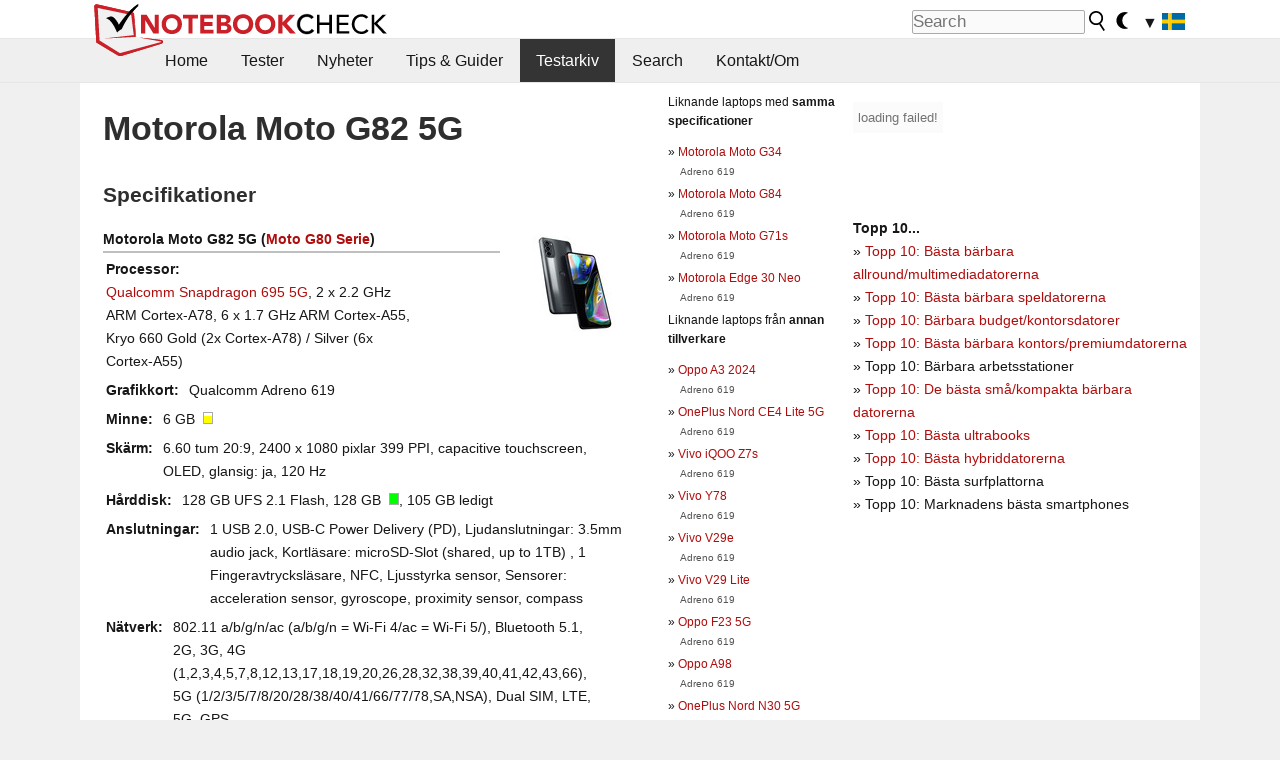

--- FILE ---
content_type: text/html; charset=utf-8
request_url: https://www.notebookcheck.se/Motorola-Moto-G82-5G.643554.0.html
body_size: 23533
content:
<!DOCTYPE html>
<html lang="sv">
<head>

<meta charset="utf-8">





<meta name="generator" content="TYPO3 CMS">
<meta name="ROBOTS" content="INDEX,FOLLOW">
<meta name="description" content="Den här sidan innehåller tester och annan information om den bärbara datorn Motorola Moto G82 5G från serien Moto G80.">
<meta name="content-language" content="SV">
<meta name="keywords" content="extern, arkiv, tidningar, webbsidor, tester, reviews, Motorola, Moto G82 5G, Moto G80.,bärbar dator, laptop, notebook">


<link rel="stylesheet" type="text/css" href="fileadmin/templates/nbc_v5/notebookcheck.min.css?1769160247" media="all">







<title>Motorola Moto G82 5G - Notebookcheck.se</title><link rel="icon" href="/fileadmin/templates/nbc_v5/images/logo_nbc_small_shaded_interior_white.svg" type="image/svg+xml" sizes="any">
<link rel="icon" href="/fileadmin/templates/nbc_v5/images/logo_nbc_small_interior_white_192px.png" type="image/png" sizes="192x192">
<link rel="apple-touch-icon" sizes="180x180" href="/logo_nbc_small_shaded_interior_white_rectangular_180px.png">
<link rel="icon" href="/fileadmin/templates/nbc_v5/images/favicon.ico" type="image/ico">
<link rel="shortcut icon" href="/fileadmin/templates/nbc_v5/images/favicon.ico" type="image/ico">
<link rel="icon" type="image/png" sizes="32x32" href="/fileadmin/templates/nbc_v5/images/favicon-32x32.png">
<link rel="icon" type="image/png" sizes="16x16" href="/fileadmin/templates/nbc_v5/images/favicon-16x16.png">
<link rel="manifest" href="/site.webmanifest">
<link rel="mask-icon" href="logo_nbc_small_bw_touchicon.svg" color="red">
<meta name="msapplication-TileColor" content="#ffffff">
<meta name="msapplication-TileImage" content="/mstile-144x144.png">
<meta name="nbc_data_cached" content="24.01.2026 20:57" ><script async src="https://fundingchoicesmessages.google.com/i/pub-9885689965057708?ers=1"></script><script>(function() {function signalGooglefcPresent() {if (!window.frames['googlefcPresent']) {if (document.body) {const iframe = document.createElement('iframe'); iframe.style = 'width: 0; height: 0; border: none; z-index: -1000; left: -1000px; top: -1000px;'; iframe.style.display = 'none'; iframe.name = 'googlefcPresent'; document.body.appendChild(iframe);} else {setTimeout(signalGooglefcPresent, 0);}}}signalGooglefcPresent();})();</script><script data-cfasync="false">
window.googletag = window.googletag || { cmd: [] };

googletag.cmd.push(function() {

var mapping_billb = googletag.sizeMapping().
addSize([0, 0], []).
addSize([800, 300], [[800, 250],[728, 90]]).
addSize([970, 300], [[970, 250],[970, 90],[800, 250],[728, 90]]).
addSize([1100, 500], [[1100, 300],[970, 250],[970, 90],[800, 250],[728, 90]]).build();

var mapping_skys = googletag.sizeMapping().
addSize([0, 0], []).
addSize([1220, 500], [160, 600]).
addSize([1500, 500], [[300, 1050],[300, 600],[300, 250],[160, 600]]).build();

var mapping_topb = googletag.sizeMapping().
addSize([1160,200], [[728,90],[468,60],[320,100],[320,50],[300,50]]).
addSize([0, 0], []).
build();

var mapping_mainframe = googletag.sizeMapping().
addSize([0, 0], [[200, 200],[320, 50],[300, 50]]).
addSize([336, 400], [[300, 250], [336, 280], [250, 360], [200, 200], [320, 50], [300, 50]]).
addSize([1100, 600], [[240,400], [300, 600], [160, 600], [728, 200], [300, 250], [336, 280], [250, 360], [200, 200], [320, 50], [300, 50]]).build();

var mapping_lowerads = googletag.sizeMapping().
addSize([0,0], [[220,90],[250,250],[300,50],[300,100],[320,100]]).
addSize([728,300], [[220,90],[250,250],[300,50],[300,100],[320,100],[468,60],[728,90]]).
addSize([1100,300], [[220,90],[250,250],[300,50],[300,100],[320,100],[468,60],[728,90],[750,100],[750,200],[750,300],[764,100],[930,180],[970,90],[970,250],[1100,300]]).build();

var mapping_leftb = googletag.sizeMapping().
addSize([0, 0], []).
addSize([1450, 500], [[120, 700],[120, 600],[160, 600]]).build();

googletag.defineSlot('/1066427/OL_ContentAd', [[180, 150], [234, 60], [336, 280], [300, 250], [292, 30], [88, 31], [300, 50], [300, 31], [120, 60], [300, 100]], 'div-gpt-ad-1414573626553-1').addService(googletag.pubads());
googletag.defineSlot('/1066427/OL_Skyscraper', [[160, 600], [300, 1050], [300, 600], [300, 250]], 'div-gpt-ad-1414573626553-6').defineSizeMapping(mapping_skys).addService(googletag.pubads());
googletag.defineSlot('/1066427/OL_MidMainframe', [[200, 200], [240, 400], [250, 360], [300, 250], [300, 600], [336, 280], [160, 600], [320, 50], [300, 50]], 'div-gpt-ad-1414573626553-5').defineSizeMapping(mapping_mainframe).addService(googletag.pubads());
googletag.defineSlot('/1066427/OL_MidMainFrame2', [[200, 200], [240, 400], [250, 360], [300, 250], [300, 600], [336, 280], [160, 600], [320, 50], [300, 50]], 'div-gpt-ad-1414573626553-8').defineSizeMapping(mapping_mainframe).addService(googletag.pubads());
googletag.defineSlot('/1066427/OL_MidMainFrame3', [[200, 200], [240, 400], [250, 360], [300, 250], [300, 600], [336, 280], [160, 600], [320, 50], [300, 50]], 'div-gpt-ad-1414573626553-9').defineSizeMapping(mapping_mainframe).addService(googletag.pubads());
googletag.defineSlot('/1066427/OL_LowestMainFrame', [300, 250], 'div-gpt-ad-1414573626553-14').defineSizeMapping(mapping_mainframe).addService(googletag.pubads());
googletag.defineSlot('/1066427/OL_LeftBanner', [[160, 600], [300, 1050], [300, 600], [300, 250]], 'div-gpt-ad-1414573626553-11').defineSizeMapping(mapping_skys).addService(googletag.pubads());
googletag.defineSlot('/1066427/OL_LowerAd', [[220,90],[250,250],[300,50],[300,100],[320,100],[468,60],[728,90],[750,100],[750,200],[750,300],[764,100],[930,180],[970,90],[970,250],[1100,300]], 'div-gpt-ad-1414573626553-3').defineSizeMapping(mapping_lowerads).addService(googletag.pubads());
googletag.defineSlot('/1066427/footertag', [[220,90],[250,250],[300,50],[300,100],[320,100],[468,60],[728,90],[750,100],[750,200],[750,300],[764,100],[930,180],[970,90],[970,250],[1100,300]], 'div-gpt-ad-1414573626553-13').defineSizeMapping(mapping_lowerads).addService(googletag.pubads());
googletag.defineSlot('/1066427/OL_InContent', [[220,90],[250,250],[300,50],[300,100],[320,100],[468,60],[728,90],[738,150]], 'div-gpt-ad-1414573626553-15').addService(googletag.pubads());
});
</script>
<script>
googletag.cmd.push(function() {
googletag.pubads().setTargeting("pageuid", "643554");
googletag.pubads().setTargeting("domain", "https://www.notebookcheck.se/");
googletag.pubads().setTargeting("language", "sv");
googletag.pubads().setTargeting("layout", "0");
googletag.pubads().setTargeting("pagetype", "2");
});
</script>

<meta property="og:type" content="article">
<meta property="og:title" content="Motorola Moto G82 5G">
<meta property="og:description" content="Den här sidan innehåller tester och annan information om den bärbara datorn Motorola Moto G82 5G från serien Moto G80.">
<meta property="og:locale" content="sv_SE.UTF-8">
<meta property="article:author" content="Stefan Hinum">
<meta property="og:site_name" content="Notebookcheck">
<meta property="og:url" content="https://www.notebookcheck.se/Motorola-Moto-G82-5G.643554.0.html">
<script type="application/ld+json">{
    "@context": "http://schema.org/",
    "@type": "Article",
    "mainEntityOfPage": "https://www.notebookcheck.se/Motorola-Moto-G82-5G.643554.0.html",
    "inLanguage": "sv",
    "headline": "Motorola Moto G82 5G",
    "datePublished": "2022-08-28T12:25:57+02:00",
    "dateModified": "2022-08-28T12:25:57+02:00",
    "description": "Den h\u00e4r sidan inneh\u00e5ller tester och annan information om den b\u00e4rbara datorn Motorola Moto G82 5G fr\u00e5n serien Moto G80.",
    "author": {
        "@type": "Person",
        "name": "Stefan Hinum",
        "url": ""
    },
    "publisher": {
        "@type": "Organization",
        "logo": {
            "@type": "ImageObject",
            "url": "https://www.notebookcheck.com/fileadmin/templates/images/nbc_logo_small.png"
        },
        "name": "Notebookcheck"
    }
}</script>
<script data-cfasync="false">
  window.snigelPubConf = {
    "adengine": {
      "activeAdUnits": ["Sidebar_1","Sidebar_2","Sidebar_3","Bottom_Leaderboard","Video_Outstream","Mobile_Top","Mobile_adhesion","siderail_left","siderail_rigth"],
      "additionalGptAdSlotIds": ["div-gpt-ad-1560233850512-0", "div-gpt-ad-1414573626553-1", "div-gpt-ad-1414573626553-3", "div-gpt-ad-1414573626553-5", "div-gpt-ad-1414573626553-8", "div-gpt-ad-1414573626553-9", "div-gpt-ad-1414573626553-13", "div-gpt-ad-1414573626553-14", "div-gpt-ad-1414573626553-15"]
    }
  }
</script><script async data-cfasync="false" src="https://cdn.snigelweb.com/adengine/notebookcheck.net/loader.js"></script><script>
function nbc_pagecall() {
  var cookie = document.cookie.split(";");
  var call = 0;
  for(var i=0; i<cookie.length; i++) {
    var c = cookie[i];
    while (c.charAt(0)==' ') c = c.substring(1);
    if (c.indexOf("nbc_call=") == 0) call = c.substring(9,c.length);
  }
  call = parseInt(call);
  call++;
  if (call>2) call=3; // only 1, 2 or 3 as options
  googletag.cmd.push(function() {googletag.pubads().setTargeting("pagecall", String(call));});
  var expires = new Date();
  var days = 1;
  expires.setTime(expires.getTime() + (days*24*60*60*1000));
  document.cookie="nbc_call="+call+"; expires="+expires.toUTCString()+";path=/; SameSite=lax";
}
nbc_pagecall();
</script><script>  
function toggleMe(a){
var e=document.getElementById(a);  
if(e.style.display=="none" || e.style.maxHeight!=""){
 e.style.display="block";
 e.style.maxHeight="";
 if (document.getElementById(a+"_a1")) document.getElementById(a+"_a1").style.display="none";
 if (document.getElementById(a+"_a2")) document.getElementById(a+"_a2").style.display="";
 if (document.getElementById(a+"_gr")) document.getElementById(a+"_gr").style.display="none";
} else {
 e.style.display="none";
 if (document.getElementById(a+"_a1")) document.getElementById(a+"_a1").style.display="";
 if (document.getElementById(a+"_a2")) document.getElementById(a+"_a2").style.display="none";
 if (document.getElementById(a+"_gr")) document.getElementById(a+"_gr").style.display="";
}
return false;}
</script><link rel="canonical" href="https://www.notebookcheck.se/Motorola-Moto-G82-5G.643554.0.html">
  <meta http-equiv="Content-Script-Type" content="text/javascript" />
  <meta http-equiv="Content-Style-Type" content="text/css" />
  <meta name="viewport" content="width=device-width, initial-scale=1" />

<script async src="https://www.googletagmanager.com/gtag/js?id=G-XLBGPKWB3N"></script>
<script>
  window.dataLayer = window.dataLayer || [];
  function gtag(){dataLayer.push(arguments);}
  gtag('js', new Date());
  gtag('config', 'G-XLBGPKWB3N',{'author':'Stefan Hinum','pagetype':'2','subpagetype':'0','responsible':'0'});
  gtag('event','externalreview',{'pagetype':'2'});</script><script data-sdk="l/1.1.11" data-cfasync="false" src="https://html-load.com/loader.min.js"></script>

<script>(function(){function t(){const n=["138630myoZBk","forEach","Failed to load script: ","getBoundingClientRect","width: 100vw; height: 100vh; z-index: 2147483647; position: fixed; left: 0; top: 0;","link,style","url","Script not found","as_modal_loaded","https://report.error-report.com/modal?eventId=","16786TcmGxT","as_","now","connection","setItem","appendChild","width","type","VGhlcmUgd2FzIGEgcHJvYmxlbSBsb2FkaW5nIHRoZSBwYWdlLiBQbGVhc2UgY2xpY2sgT0sgdG8gbGVhcm4gbW9yZS4=","write","https://","_fa_","textContent","addEventListener","Fallback Failed","concat","contains","10xAiBrV","remove","localStorage","split","name","href","message","display","documentElement","location","removeEventListener","getComputedStyle","recovery","check","script","https://report.error-report.com/modal?eventId=&error=Vml0YWwgQVBJIGJsb2NrZWQ%3D&domain=","onLine","host","querySelectorAll","2155698KMMbFy","170776OsGhHy","title",'/loader.min.js"]',"none","5350LkXazP","createElement","loader-check","style","https://error-report.com/report","currentScript","hostname","reload","append","245nBguiZ","error","7765587BWFbHQ","close-error-report","last_bfa_at","btoa","height","as_index","loader_light","1264110AkdKmx","from","iframe","toString","/loader.min.js","&domain=","src","3593828ajHNXs","data","rtt","10WqcZJl","charCodeAt","text","Cannot find currentScript","&error=","querySelector","https://report.error-report.com/modal?eventId=&error=","&url=","attributes","length","POST","setAttribute","outerHTML","map",'script[src*="//',"searchParams","value"];return(t=function(){return n})()}function n(o,e){const r=t();return(n=function(t,n){return r[t-=398]})(o,e)}(function(){const o=n,e=t();for(;;)try{if(480437===-parseInt(o(455))/1*(parseInt(o(482))/2)+parseInt(o(405))/3+-parseInt(o(435))/4+parseInt(o(438))/5*(parseInt(o(428))/6)+parseInt(o(419))/7*(-parseInt(o(406))/8)+parseInt(o(421))/9+-parseInt(o(410))/10*(-parseInt(o(465))/11))break;e.push(e.shift())}catch(t){e.push(e.shift())}})(),(()=>{"use strict";const t=n,o=t=>{const o=n;let e=0;for(let n=0,r=t[o(447)];n<r;n++)e=(e<<5)-e+t[o(439)](n),e|=0;return e},e=class{static[t(399)](){const n=t;var e,r;let c=arguments[n(447)]>0&&void 0!==arguments[0]?arguments[0]:n(398),a=!(arguments[n(447)]>1&&void 0!==arguments[1])||arguments[1];const i=Date[n(467)](),s=i-i%864e5,d=s-864e5,l=s+864e5,u=n(466)+o(c+"_"+s),w=n(466)+o(c+"_"+d),m=n(466)+o(c+"_"+l);return u!==w&&u!==m&&w!==m&&!(null!==(e=null!==(r=window[u])&&void 0!==r?r:window[w])&&void 0!==e?e:window[m])&&(a&&(window[u]=!0,window[w]=!0,window[m]=!0),!0)}};function r(o,e){const r=t;try{window[r(484)][r(469)](window[r(491)][r(403)]+r(476)+btoa(r(423)),Date[r(467)]()[r(431)]())}catch(t){}try{!async function(t,o){const e=r;try{if(await async function(){const t=n;try{if(await async function(){const t=n;if(!navigator[t(402)])return!0;try{await fetch(location[t(487)])}catch(t){return!0}return!1}())return!0;try{if(navigator[t(468)][t(437)]>1e3)return!0}catch(t){}return!1}catch(t){return!1}}())return;const r=await async function(t){const o=n;try{const n=new URL(o(414));n[o(453)][o(418)](o(472),o(427)),n[o(453)][o(418)](o(407),""),n[o(453)][o(418)](o(488),t),n[o(453)][o(418)](o(461),location[o(487)]);const e=await fetch(n[o(487)],{method:o(448)});return await e[o(440)]()}catch(t){return o(420)}}(t);document[e(404)](e(460))[e(456)]((t=>{const n=e;t[n(483)](),t[n(477)]=""}));let a=!1;window[e(478)](e(488),(t=>{const n=e;n(463)===t[n(436)]&&(a=!0)}));const i=document[e(411)](e(430));i[e(434)]=e(464)[e(480)](r,e(442))[e(480)](btoa(t),e(433))[e(480)](o,e(445))[e(480)](btoa(location[e(487)])),i[e(449)](e(413),e(459)),document[e(490)][e(470)](i);const s=t=>{const n=e;n(422)===t[n(436)]&&(i[n(483)](),window[n(492)](n(488),s))};window[e(478)](e(488),s);const d=()=>{const t=e,n=i[t(458)]();return t(409)!==window[t(493)](i)[t(489)]&&0!==n[t(471)]&&0!==n[t(425)]};let l=!1;const u=setInterval((()=>{if(!document[e(481)](i))return clearInterval(u);d()||l||(clearInterval(u),l=!0,c(t,o))}),1e3);setTimeout((()=>{a||l||(l=!0,c(t,o))}),3e3)}catch(n){c(t,o)}}(o,e)}catch(t){c(o,e)}}function c(n,o){const e=t;try{const t=atob(e(473));!1!==confirm(t)?location[e(487)]=e(444)[e(480)](btoa(n),e(433))[e(480)](o,e(445))[e(480)](btoa(location[e(487)])):location[e(417)]()}catch(t){location[e(487)]=e(401)[e(480)](o)}}(()=>{const n=t,o=t=>n(457)[n(480)](t);let c="";try{var a,i;null===(a=document[n(415)])||void 0===a||a[n(483)]();const t=null!==(i=function(){const t=n,o=t(426)+window[t(424)](window[t(491)][t(416)]);return window[o]}())&&void 0!==i?i:0;if(!e[n(399)](n(412),!1))return;const s="html-load.com,fb.html-load.com,content-loader.com,fb.content-loader.com"[n(485)](",");c=s[0];const d=document[n(443)](n(452)[n(480)](s[t],n(408)));if(!d)throw new Error(n(462));const l=Array[n(429)](d[n(446)])[n(451)]((t=>({name:t[n(486)],value:t[n(454)]})));if(t+1<s[n(447)])return function(t,o){const e=n,r=e(426)+window[e(424)](window[e(491)][e(416)]);window[r]=o}(0,t+1),void function(t,o){const e=n;var r;const c=document[e(411)](e(400));o[e(456)]((t=>{const n=e;let{name:o,value:r}=t;return c[n(449)](o,r)})),c[e(449)](e(434),e(475)[e(480)](t,e(432))),document[e(474)](c[e(450)]);const a=null===(r=document[e(415)])||void 0===r?void 0:r[e(450)];if(!a)throw new Error(e(441));document[e(474)](a)}(s[t+1],l);r(o(n(479)),c)}catch(t){try{t=t[n(431)]()}catch(t){}r(o(t),c)}})()})();})();</script>
<style>img.tx-nbc2fe-ersingle-image {margin-left:10px; margin-bottom:10px}div.ersingle_erelement {padding-bottom:5px;margin-bottom:5px;border-bottom: 1px dashed #DDDDDD}div.ersingle_erelement_own {background-color:var(--background-color-light);padding-bottom:5px;margin-bottom:5px;border-bottom: 1px dashed #DDDDDD}</style>
<meta name="googlebot-news" content="noindex" />
<style >div.specs{font-weight:bold;float:left;margin-right:10px}div.specs:after{content:": "}div.specs_header{font-weight:bold;margin-bottom:2px;border-bottom:2px solid #bfbfbf}span.specs_header_barebone{color:#aaa;font-weight:normal}div.specs_details{float:left;max-width:80%}div.specs_whole{font-size:0.9em;overflow:hidden;display:inline;}div.specs_element{padding:3px;clear:left;overflow:hidden}@media only screen and (max-width: 764px) {}</style>
<style>
							div.specs_indicator {
							border: 1px solid #aaa;
							width: 8px;
							height: 10px;
							display: inline-block;
						}
						div.specs_indicator_rest {
							background-color:#fff;
							width: 100%;
						}
						div.specs_indicator_color {
							width: 100%;
						}
						</style>
<link rel="stylesheet" type="text/css" href="typo3conf/ext/nbc2bestprice/res/bestprice.css?2026012420" /><script>var $sModPath="typo3conf/ext/nbc2bestprice/mod1/";</script><script>var $typo3Path="";</script><script>var $extPath="typo3conf/ext/nbc2bestprice/";</script><script src="typo3conf/ext/nbc2bestprice/res/bestprice.js?202601242057"></script>
<style>.linkedart_type{display:inline-block;min-width:5em;text-align:right;color:#777}.linkedart_linebetween{line-height:0.5em}.linkart_spacer{display:inline-block;width:2em;text-align:center;color:#777}.linkedart_list{margin:1em 0}</style>

<style>
ol.related_ol {list-style-type:decimal;padding-left:18px}
li.related_li {}
span.related_date {color:var(--text-color-muted)}
span.related_pagetype {color:var(--text-color-muted);font-style:italic}
span.related_language {opacity:0.6}
</style>
<style>.socialarea {text-align:center}.socialarea a{color:#fff;display:inline-block;padding:.2em;margin:0 5px;height:2em;border-radius:10%;text-align:center;width:2em;background-color:#ffffff22;}.socialarea a:hover{text-decoration:none}.socialarea img,svg{vertical-align:middle;border:0}.socialarea .share_text{padding:.72em 1em;float:left}.socialarea .share_logo{padding:.1em}a.socialarea_twitter{background-color:black}a.socialarea_facebook{background-color:#3b5998}</style>

		<style type="text/css">
			.errelated_item {margin-left:1em;margin-top:4px;margin-bottom:4px;font-size:1em;}
			.errelated_item:before { content: "» "; margin-left:-1em; }
			.errelated_specs {color:#555555;font-size:0.8em;}
		</style>


<style>
.csc-space-before-15{margin-top: 15px !important;}
</style>
</head>
<body>

<header>

<div id="nbc_topbar">
<a href="/" id="nbc_logotop" title="Notebookcheck Home">
<img class="nbc_logo_alone" src="fileadmin/templates/nbc_v5/images/logo_alone_header.svg" alt="Notebookcheck Logo">
<img class="nbc_logo" src="fileadmin/templates/nbc_v5/images/logo_simplified_unicolor_t.svg" alt="Notebookcheck Logo">
</a>
<div id="nbc_searchbar"><form action="https://www.notebookcheck.se/Google-Search.110155.0.html" id="cse-search-box">
  <input type="hidden" name="cx" value="partner-pub-9323363027260837:ihk08qjhnqo" />
  <input type="hidden" name="cof" value="FORID:10" />
  <input type="hidden" name="ie" value="UTF-8" />
  <input id="nbc_searchbar_field" type="text" name="q" size="16" placeholder="Search"/>
  <button  type="submit" name="search" id="nbc_searchbar_button"></button>
</form>

<a href="#" id="darkmodeicon" onclick="setTheme('dark',true);return false;" style="display:inline-block">
<img src="/fileadmin/templates/images/moon-filled.svg" alt="dark mode" width="13" height="17">
</a>
<a href="#" id="lightmodeicon" onclick="setTheme('light',true);return false;" style="display:none">
<img src="/fileadmin/templates/images/sun-filled.svg" alt="light mode" width="13" height="17">
</a>

<div id="nbc_searchbar_lang">
<a href="#footer" onclick="
document.getElementById('langcontainer').classList.toggle('hideEl');
var el = document.getElementById('nbc_menubar');
el.style.overflow='auto';
el.style.height='auto';
el.style.paddingRight='0px';
el2 = document.getElementsByClassName('moremenu');
el2[0].style.display='none';
return false;
">
<span id="nbc_searchbar_la">&#9660;</span>
<img src="/fileadmin/templates/images/svg_flags/se.svg" width="23" height="17" alt="SE">
</a>
</div></div>
</div>

<div id="nbc_menubar">
<div id="navigation"><ul><li class="mainmenu" style="width:5em;visibility:hidden">&nbsp;</li><li class="mainmenu"><a href="Baerbara-datorer-laptops-tester-och-nyheter.69180.0.html">Home</a></li><li class="mainmenu"><a href="Tester.69193.0.html">Tester</a></li><li class="mainmenu"><a href="Nyheter.69273.0.html">Nyheter</a></li><li class="mainmenu"><a href="Tips-Guider.69196.0.html">Tips &amp; Guider</a></li><li class="mainmenu selected"><a href="Testarkiv.69214.0.html">Testarkiv</a></li><li class="mainmenu"><a href="Search.87709.0.html">Search</a></li><li class="mainmenu"><a href="Kontakt-Om.69195.0.html">Kontakt/Om</a></li><li class="moremenu"><a href="#" onclick="
var el = document.getElementById('nbc_menubar');
el.style.overflow='auto';
el.style.height='auto';
el.style.paddingRight='0px';
this.parentNode.style.display='none';
return false;
">...</a></li></ul><nav id="langcontainer" class="hideEl">
  <ul>
<li id="lang_flag_de"><a class="langlink" href="https://www.notebookcheck.com/" hreflang="de"><img src="/fileadmin/templates/images/svg_flags/de.svg" loading="lazy" alt="DE Flag"> Deutsch</a></li>
<li id="lang_flag_en"><a class="langlink" href="https://www.notebookcheck.net/" hreflang="en"><img src="/fileadmin/templates/images/svg_flags/us.svg" loading="lazy" alt="US Flag"> English</a></li>
<li id="lang_flag_es"><a class="langlink" href="https://www.notebookcheck.org/" hreflang="es"><img src="/fileadmin/templates/images/svg_flags/es.svg" loading="lazy" alt="ES Flag"> Español</a></li>
<li id="lang_flag_fr"><a class="langlink" href="https://www.notebookcheck.biz/" hreflang="fr"><img src="/fileadmin/templates/images/svg_flags/fr.svg" loading="lazy" alt="FR Flag"> Français</a></li>
<li id="lang_flag_it"><a class="langlink" href="https://www.notebookcheck.it/" hreflang="it"><img src="/fileadmin/templates/images/svg_flags/it.svg" loading="lazy" alt="IT Flag"> Italiano</a></li>
<li id="lang_flag_nl"><a class="langlink" href="https://www.notebookcheck.nl/" hreflang="nl"><img src="/fileadmin/templates/images/svg_flags/nl.svg" loading="lazy" alt="NL Flag"> Nederlands</a></li>
<li id="lang_flag_pl"><a class="langlink" href="https://www.notebookcheck.pl/" hreflang="pl"><img src="/fileadmin/templates/images/svg_flags/pl.svg" loading="lazy" alt="PL Flag"> Polski</a></li>
<li id="lang_flag_pt"><a class="langlink" href="https://www.notebookcheck.info/" hreflang="pt"><img src="/fileadmin/templates/images/svg_flags/pt.svg" loading="lazy" alt="PT Flag"> Português</a></li>
<li id="lang_flag_ru"><a class="langlink" href="https://www.notebookcheck-ru.com/" hreflang="ru"><img src="/fileadmin/templates/images/svg_flags/ru.svg" loading="lazy" alt="RU Flag"> Русский</a></li>
<li id="lang_flag_tr"><a class="langlink" href="https://www.notebookcheck-tr.com/" hreflang="tr"><img src="/fileadmin/templates/images/svg_flags/tr.svg" loading="lazy" alt="TR Flag"> Türkçe</a></li>
<li id="lang_flag_se"><a class="langlink" href="https://www.notebookcheck.se/" hreflang="se"><img src="/fileadmin/templates/images/svg_flags/se.svg" loading="lazy" alt="SE Flag"> Svenska</a></li>
<li id="lang_flag_cn"><a class="langlink" href="https://www.notebookcheck-cn.com/" hreflang="zh"><img src="/fileadmin/templates/images/svg_flags/cn.svg" loading="lazy" alt="CN Flag"> Chinese</a></li>
<li id="lang_flag_hu"><a class="langlink" href="https://www.notebookcheck-hu.com/" hreflang="hu"><img src="/fileadmin/templates/images/svg_flags/hu.svg" loading="lazy" alt="HU Flag"> Magyar</a></li>
</ul>
</nav><script>document.getElementById('lang_flag_se').classList.toggle('selected');</script></div>
</div>

</header>

<div id="nbc_bb"></div>


<main>
<div id="nbc_intro"></div>
<div id="nbc_main">

 <div id="nbc_topb"></div>
 <div id="nbc_skys"><div id="adngin-siderail_rigth-0"></div></div>
 <div id="nbc_leftb"><div id="adngin-siderail_left-0" style="float:right"></div></div>

 <div id="nbc_contentcontainer">

  <div id="nbc_contentcolumns">
   <div id="nbc_breadcrumb"></div>
   <div id="nbc_maincontent">
    <div id="content"><div id="c8869307" class="ttcl_10 csc-frame csc-frame-indent"><div class="tx-nbc2fe-pi1">
		<h1 style="font-size:2.1em">Motorola Moto G82 5G</h1><h2 style="margin-top:0">Specifikationer</h2><a href="uploads/tx_nbc2/4_zu_3_Motorola_Moto_G82.jpg" class="lightbox" data-fancybox="lightbox" target="_blank"><img src="typo3temp/_processed_/3/5/csm_4_zu_3_Motorola_Moto_G82_39529cc357.jpg" width="150" height="111"  class="tx-nbc2fe-ersingle-image" align="right"  alt="Motorola Moto G82 5G" title="Motorola Moto G82 5G" ></a><div class="specs_whole "><div class="specs_header">Motorola&nbsp;Moto G82 5G (<a href="Motorola-Moto-G80-serien.755404.0.html">Moto G80 Serie</a>)</div><div class="specs_element"><div class="specs">Processor</div><div class="specs_details"><a href="https://www.notebookcheck.se/Qualcomm-Snapdragon-SD-695-5G-Notebook-Processor.612056.0.html">Qualcomm Snapdragon 695 5G</a>, 2 x  2.2&nbsp;GHz ARM Cortex-A78, 6 x  1.7&nbsp;GHz ARM Cortex-A55, Kryo 660 Gold (2x Cortex-A78) / Silver (6x Cortex-A55)</div></div><div class="specs_element"><div class="specs">Grafikkort</div><div class="specs_details">Qualcomm Adreno 619</div></div><div class="specs_element"><div class="specs">Minne</div><div class="specs_details">6&nbsp;GB&nbsp; <div class="specs_indicator"><div class="specs_indicator_rest" style="height:25%"></div><div class="specs_indicator_color" style="height:75%; background-color:#ffff00"></div></div></div></div><div class="specs_element"><div class="specs">Skärm</div><div class="specs_details">6.60 tum 20:9, 2400 x 1080 pixlar 399 PPI, capacitive touchscreen, OLED, glansig:&nbsp;ja, 120&nbsp;Hz</div></div><div class="specs_element"><div class="specs">Hårddisk</div><div class="specs_details">128 GB UFS 2.1 Flash, 128&nbsp;GB&nbsp; <div class="specs_indicator"><div class="specs_indicator_rest" style="height:0%"></div><div class="specs_indicator_color" style="height:100%; background-color:#00ff00"></div></div>, 105&nbsp;GB ledigt</div></div><div class="specs_element"><div class="specs">Anslutningar</div><div class="specs_details">1 USB 2.0, USB-C Power Delivery (PD), Ljudanslutningar: 3.5mm audio jack, Kortläsare: microSD-Slot (shared, up to 1TB) , 1 Fingeravtrycksläsare, NFC, Ljusstyrka sensor, Sensorer: acceleration sensor, gyroscope, proximity sensor, compass</div></div><div class="specs_element"><div class="specs">Nätverk</div><div class="specs_details">802.11 a/b/g/n/ac (a/b/g/n = Wi-Fi&nbsp;4/ac = Wi-Fi&nbsp;5/), Bluetooth 5.1, 2G, 3G, 4G (1,2,3,4,5,7,8,12,13,17,18,19,20,26,28,32,38,39,40,41,42,43,66), 5G (1/2/3/5/7/8/20/28/38/40/41/66/77/78,SA,NSA), Dual SIM, LTE, 5G, GPS</div></div><div class="specs_element"><div class="specs">Storlek</div><div class="specs_details">höjd x bredd x djup (i mm) 8 x 160.9 x 74.5</div></div><div class="specs_element"><div class="specs">Batteri</div><div class="specs_details">30&nbsp;Wh, 5000&nbsp;mAh Litiumpolymer</div></div><div class="specs_element"><div class="specs">Laddar</div><div class="specs_details">snabbladdning / Quickcharge</div></div><div class="specs_element"><div class="specs">Operativsystem</div><div class="specs_details">Android 12</div></div><div class="specs_element"><div class="specs">Kamera</div><div class="specs_details">Primär kamera: 50 MPix f/​1.8, phase comparison-AF, OIS, LED-flash, Videos @1080p/​60fps (Camera 1); 8.0MP, f/​2.2, wide angle lens (Camera 2); 2.0MP, f/​2.4, macro lens (Camera 3)<br>Sekundär kamera: 16 MPix f/​2.2, Videos @1080p/​30fps</div></div><div class="specs_element"><div class="specs">Övrigt</div><div class="specs_details">Högtalare: stereo speakers (hybrid), Tangentbord: virtual keyboard, charger, USB cable, SIM tool, bumper, 24 Månader Garanti, SAR: 1.020W/​kg (head), 1.780W/​kg (body) , fläktlös</div></div><div class="specs_element"><div class="specs">Vikt</div><div class="specs_details">173&nbsp;g</div></div><div class="specs_element">
					<div class="specs">Pris</div><div class="specs_details">329&nbsp;Kr</div></div><div class="specs_element"><div class="specs">Länkar</div><div class="specs_details"><a href='http://www.motorola.com' target='_blank'>Motorola hemsida</a><br></div></div></div><p style="font-size:1px;height:1px;clear:left;padding:0px;margin:0px;">&nbsp;</p><div style="text-align:center;"></div><script>load_pricecompare("330135","0069398001769284670","sv","left");</script><h2 id="h_pricecompare_330135_0069398001769284670">Price comparison</h2>
									<p id="modelname_pricecompare_left_330135_0069398001769284670" class="pc_modelname"></p><div id="pricecompare_table_review_left_330135_0069398001769284670" class="left"></div><div class="hreview-aggregate" style="clear:left;">
                    <span class="item" style="display:none;"><span class="fn">Motorola Moto G82 5G</span></span>
                    <b>Medelpoäng:</b> <span style="color:#83af4b; font-weight:bold; font-size:large; border: 0px dotted #999999;padding: 0px;" class="rating"><span class="average">80.48%</span> - bra</span><br><small>Ett genomsnitt på 
                    <span class="votes">18</span> poäng (från
                        <span class="count">27</span> recensioner)</small></div>
<div style="color:var(--text-color-muted); font-style:italic; clear:left;">pris:&nbsp;80%, prestanda:&nbsp;72%, funktioner:&nbsp;49%, skärm:&nbsp;88% mobilitet:&nbsp;86%, design:&nbsp;77%, ergonomi:&nbsp;85%, ljudnivå/temp:&nbsp;94%</div><div id="div-gpt-ad-1587636523902-0"><script>googletag.cmd.push(function() { googletag.display("div-gpt-ad-1587636523902-0"); });</script></div><script type="application/ld+json">{
    "@context": "http://schema.org/",
    "@type": "Product",
    "name": "Motorola Moto G82 5G",
    "inLanguage": "sv",
    "brand": {
        "@type": "Brand",
        "name": "Motorola"
    },
    "image": {
        "@type": "ImageObject",
        "width": 1200,
        "height": 675,
        "url": "https://www.notebookcheck.net/typo3temp/_processed_/3/5/csm_4_zu_3_Motorola_Moto_G82_39529cc357.jpg"
    },
    "aggregateRating": {
        "itemReviewed": 28,
        "@type": "AggregateRating",
        "ratingCount": 18,
        "worstRating": 0,
        "bestRating": 100,
        "ratingValue": 80.5
    }
}</script>
<h2>Tester av Motorola Moto G82 5G</h2><div class="ersingle_erelement_own"><span style="color:#83af4b; font-size:medium; float:left; padding:5px;" class="rating"><span class="average">81.7%</span></span> <a href="https://www.notebookcheck.se/Recenson-av-Motorola-Moto-G82-5G-OLED-optisk-bildstabilisering-och-stort-batteri.632927.0.html">Recenson av Motorola Moto G82 5G - OLED, optisk bildstabilisering och stort batteri</a> | <b>Notebookcheck</b><br>Moto G82 5G är ett trevligt tillägg till Motorolas portfölj och har ett typiskt mellanklasspris på cirka 3 300 kronor. Tack vare bra funktioner framstår andra smartphones till liknande priser som mindre attraktiva i jämförelse. Men spelar Moto G82 alla sina kort rätt? </div><div class="ersingle_erelement"><span style="color:#afa44b; font-size:medium; float:left; padding:5px;" class="rating"><span class="average">70%</span></span> <b>Motorola Moto G82 5G review</b><br>Källa: <a href='https://www.techadvisor.com/article/1477544/motorola-moto-g82-5g-review.html' rel='nofollow' target='_BLANK'>Tech Advisor</a> <img src="https://www.notebookcheck.se/typo3conf/ext/nbc2div/images/lang_s_2.gif" border="0" alt="Engelska" /> <a href="https://translate.google.com/translate?tl=SV&sl=EN&hl=SV&js=y&prev=hp&u=https%3A%2F%2Fwww.techadvisor.com%2Farticle%2F1477544%2Fmotorola-moto-g82-5g-review.html" rel="nofollow" target="_BLANK">EN&rarr;SV</a><br>Motorola’s Moto G82 5G has a big, beautiful screen, and impressive audio compared to many other phones in the middle of the pack price range-wise. It looks great, too, but if you’re picking it up you’ll need to ensure you won’t need more power – it’s no powerhouse.<br> Fristående test, finns online, Medellängd, Datum: 01/19/2023<br><b>Betyg:</b> <b>Totalpoäng</b>: 70%</div><div class="ersingle_erelement"><span style="color:#afa44b; font-size:medium; float:left; padding:5px;" class="rating"><span class="average">72%</span></span> <b>Motorola Moto G82 review</b><br>Källa: <a href='https://www.gsmarena.com/motorola_moto_g82-review-2508.php' rel='nofollow' target='_BLANK'>GSM Arena</a> <img src="https://www.notebookcheck.se/typo3conf/ext/nbc2div/images/lang_s_2.gif" border="0" alt="Engelska" /> <a href="https://translate.google.com/translate?tl=SV&sl=EN&hl=SV&js=y&prev=hp&u=https%3A%2F%2Fwww.gsmarena.com%2Fmotorola_moto_g82-review-2508.php" rel="nofollow" target="_BLANK">EN&rarr;SV</a> <a href="https://web.archive.org/web/20220000000000*/https://www.gsmarena.com/motorola_moto_g82-review-2508.php" rel="nofollow">Archive.org version</a><br>Still, we can't recommend the Moto G82 without looking into what the competition has to offer. And more often than not, competitors seem to have a better camera performance - the main sensor is probably one of the smallest in the price category, leading to sub-par results. We've also seen faster charging and more comfortable, modern under-display fingerprint readers. The side-mounted on the Moto G82 is okay; it's just not as desirable as the under-display one. All in all, the Moto G82 definitely deserves a spot on our recommendation list in the sub-€300 category. Camera image quality is below the average for the class. But if cameras aren't much of a priority, the G82 would make a solid daily driver.<br> Fristående test, finns online, Mycket lång, Datum: 12/02/2022<br><b>Betyg:</b> <b>Totalpoäng</b>: 72%</div><div class="ersingle_erelement"><span style="color:#83af4b; font-size:medium; float:left; padding:5px;" class="rating"><span class="average">80%</span></span> <b>Motorola Moto G82 review</b><br>Källa: <a href='https://www.techradar.com/reviews/motorola-moto-g82' rel='nofollow' target='_BLANK'>Techradar</a> <img src="https://www.notebookcheck.se/typo3conf/ext/nbc2div/images/lang_s_2.gif" border="0" alt="Engelska" /> <a href="https://translate.google.com/translate?tl=SV&sl=EN&hl=SV&js=y&prev=hp&u=https%3A%2F%2Fwww.techradar.com%2Freviews%2Fmotorola-moto-g82" rel="nofollow" target="_BLANK">EN&rarr;SV</a> <a href="https://web.archive.org/web/20220000000000*/https://www.techradar.com/reviews/motorola-moto-g82" rel="nofollow">Archive.org version</a><br>A phone that slightly undercuts most of its rivals on cost yet still includes a punchy OLED display and stereo speakers – but it isn’t top of the class for camera quality or gaming performance.<br> Fristående test, finns online, Lång, Datum: 09/29/2022<br><b>Betyg:</b> <b>Totalpoäng</b>: 80% pris: 80% prestanda: 70% skärm: 80% mobilitet: 80% design: 70%</div><div class="ersingle_erelement"><span style="color:#83af4b; font-size:medium; float:left; padding:5px;" class="rating"><span class="average">80%</span></span> <b>Motorola G82 5G review: A lot to like</b><br>Källa: <a href='https://www.pocket-lint.com/phones/reviews/motorola/162310-motorola-g82-5g-review' rel='nofollow' target='_BLANK'>Pocket Lint</a> <img src="https://www.notebookcheck.se/typo3conf/ext/nbc2div/images/lang_s_2.gif" border="0" alt="Engelska" /> <a href="https://translate.google.com/translate?tl=SV&sl=EN&hl=SV&js=y&prev=hp&u=https%3A%2F%2Fwww.pocket-lint.com%2Fphones%2Freviews%2Fmotorola%2F162310-motorola-g82-5g-review" rel="nofollow" target="_BLANK">EN&rarr;SV</a> <a href="https://web.archive.org/web/20220000000000*/https://www.pocket-lint.com/phones/reviews/motorola/162310-motorola-g82-5g-review" rel="nofollow">Archive.org version</a><br>The Motorola G82 is an interesting mid-range Android phone with an excellent display given its price, and a very solid main camera that should make it easy for most people to use happily. Performance is decent, and while we don't think it'll win any design awards, it slots in as an interesting option in the market.<br> Fristående test, finns online, Lång, Datum: 08/23/2022<br><b>Betyg:</b> <b>Totalpoäng</b>: 80%</div><div class="ersingle_erelement"> <b>Motorola Moto G82 Smartphone Review</b><br>Källa: <a href='https://www.oispice.com/motorola-moto-g82-smartphone-review/' rel='nofollow' target='_BLANK'>OI Spice Tech News</a> <img src="https://www.notebookcheck.se/typo3conf/ext/nbc2div/images/lang_s_2.gif" border="0" alt="Engelska" /> <a href="https://translate.google.com/translate?tl=SV&sl=EN&hl=SV&js=y&prev=hp&u=https%3A%2F%2Fwww.oispice.com%2Fmotorola-moto-g82-smartphone-review%2F" rel="nofollow" target="_BLANK">EN&rarr;SV</a> <a href="https://web.archive.org/web/20220000000000*/https://www.oispice.com/motorola-moto-g82-smartphone-review/" rel="nofollow">Archive.org version</a><br>The Motorola Moto G82 smartphone is not a camera-centric phone and doesn’t have many customization features. But when you are purchasing the Motorola phone, you already know about those two factors. Apart from that, the device doesn’t feel underwhelming and is of great value if you prefer stock android UI over custom skin with lots of bloatware interfaces. The performance aspect is good enough to support your daily dose of internet, while the phone is available with sufficient internal storage and a great battery. Finally, we will recommend this phone if you are willing to sacrifice camera quality for a stock android experience. If that’s not the case, you can try out the 11i Hypercharge for more customization and a better camera experience.<br> Fristående test, finns online, Medellängd, Datum: 08/12/2022<br></div><div class="ersingle_erelement"><span style="color:#4baf4e; font-size:medium; float:left; padding:5px;" class="rating"><span class="average">100%</span></span> <b>Motorola Moto G82 review: the screen’s the star</b><br>Källa: <a href='https://www.stuff.tv/review/motorola-moto-g82-review/' rel='nofollow' target='_BLANK'>Stuff TV</a> <img src="https://www.notebookcheck.se/typo3conf/ext/nbc2div/images/lang_s_2.gif" border="0" alt="Engelska" /> <a href="https://translate.google.com/translate?tl=SV&sl=EN&hl=SV&js=y&prev=hp&u=https%3A%2F%2Fwww.stuff.tv%2Freview%2Fmotorola-moto-g82-review%2F" rel="nofollow" target="_BLANK">EN&rarr;SV</a> <a href="https://web.archive.org/web/20220000000000*/https://www.stuff.tv/review/motorola-moto-g82-review/" rel="nofollow">Archive.org version</a><br>The G82 is easily the new sweet spot of the Moto G range – and a welcome reminder that Motorola knows a thing or two about making well-specced phones that won’t sting your wallet. The stabilised main camera, 120Hz OLED screen and big battery are all big wins for a phone that costs less than £300. Moto’s softly-softly approach to Android works particularly well on low-end hardware, and overall performance isn’t too shabby either. Gamers might be better served by the OnePlus Nord CE 2, and the mediocre macro lens doesn’t add much value, but otherwise you’re getting an awful lot of phone for the cash here.<br> Fristående test, finns online, Lång, Datum: 08/02/2022<br><b>Betyg:</b> <b>Totalpoäng</b>: 100%</div><div class="ersingle_erelement"><span style="color:#83af4b; font-size:medium; float:left; padding:5px;" class="rating"><span class="average">80%</span></span> <b>Moto G82 5G Review: Going Beyond the Budget Segment</b><br>Källa: <a href='https://gadgets360.com/mobiles/reviews/moto-g82-5g-price-in-india-review-flipkart-buy-motorola-3157919' rel='nofollow' target='_BLANK'>NDTV Gadgets</a> <img src="https://www.notebookcheck.se/typo3conf/ext/nbc2div/images/lang_s_2.gif" border="0" alt="Engelska" /> <a href="https://translate.google.com/translate?tl=SV&sl=EN&hl=SV&js=y&prev=hp&u=https%3A%2F%2Fgadgets360.com%2Fmobiles%2Freviews%2Fmoto-g82-5g-price-in-india-review-flipkart-buy-motorola-3157919" rel="nofollow" target="_BLANK">EN&rarr;SV</a> <a href="https://web.archive.org/web/20220000000000*/https://gadgets360.com/mobiles/reviews/moto-g82-5g-price-in-india-review-flipkart-buy-motorola-3157919" rel="nofollow">Archive.org version</a><br>The Moto G82 5G is the first G-series smartphone to cross the Rs. 20,000 mark, but it's still priced well below Rs. 25,000 which isn't a very crowded segment. Motorola has equipped it with a crisp display, stereo speakers and made it splash resistant in an effort to distinguish it from the competition. The Moto G82 might appeal to those who are willing to stretch their budgets beyond Rs. 20,000 for its features. However, if you are willing to spend a little more than the Moto G82 5G's asking price, phones like the Realme GT Master Edition (Review) and the iQoo Z5 (Review) offer significantly better performance. Those looking for good cameras should consider the Realme 9 Pro+ (Review), which also offers better video recording performance. If you wish to spend less but want similar features as the Moto G82 5G, you can also consider affordable alternatives such as the Moto G71 5G (Review) and the Vivo T1 (Review).<br> Fristående test, finns online, Medellängd, Datum: 07/14/2022<br><b>Betyg:</b> <b>Totalpoäng</b>: 80% pris: 80% prestanda: 80% skärm: 80% mobilitet: 80% design: 80%</div><div class="ersingle_erelement"><span style="color:#4baf4e; font-size:medium; float:left; padding:5px;" class="rating"><span class="average">92%</span></span> <b>Moto G82 5G review: inexpensive smartphone with OIS and AMOLED</b><br>Källa: <a href='https://root-nation.com/en/gadgets-en/smartphones-en/en-moto-g82-5g-review/' rel='nofollow' target='_BLANK'>Root Nation</a> <img src="https://www.notebookcheck.se/typo3conf/ext/nbc2div/images/lang_s_2.gif" border="0" alt="Engelska" /> <a href="https://translate.google.com/translate?tl=SV&sl=EN&hl=SV&js=y&prev=hp&u=https%3A%2F%2Froot-nation.com%2Fen%2Fgadgets-en%2Fsmartphones-en%2Fen-moto-g82-5g-review%2F" rel="nofollow" target="_BLANK">EN&rarr;SV</a> <a href="https://web.archive.org/web/20220000000000*/https://root-nation.com/en/gadgets-en/smartphones-en/en-moto-g82-5g-review/" rel="nofollow">Archive.org version</a><br>This year we got a whole bunch of new budget novelties from the Motorola  series Moto G – G71, G51, G31. Now it’s time for the senior model – Motorola Moto G82. It has a deuce at the end since it was introduced in the current 2022, and the previously mentioned were introduced at the end of 2021. The Moto G82 5G costs about $ 360. It’s not cheap, but this is not a primitive model in front of us, but a relatively high-performance device with a Snapdragon 695 processor, a juicy OLED screen, a 5000 mAh battery and fresh Android 12. Moto G82 is a successful mid-ranger with a chic 120 Hz AMOLED screen, adequate performance, a durable battery, stereo sound and decent cameras (we note separately the optical stabilization of the main module). And all this at an affordable price. Recommended!<br> Fristående test, finns online, Mycket lång, Datum: 06/24/2022<br><b>Betyg:</b> <b>Totalpoäng</b>: 92% pris: 90% prestanda: 80% skärm: 100% mobilitet: 100% design: 90% ergonomi: 90%</div><div class="ersingle_erelement"><span style="color:#af824d; font-size:medium; float:left; padding:5px;" class="rating"><span class="average">60%</span></span> <b>Moto G82 5G review: It is all about a NICE display</b><br>Källa: <a href='https://tech.hindustantimes.com/mobile/reviews/moto-g82-5g-review-it-is-all-about-a-nice-display-71655454079832.html' rel='nofollow' target='_BLANK'>The Times of India</a> <img src="https://www.notebookcheck.se/typo3conf/ext/nbc2div/images/lang_s_2.gif" border="0" alt="Engelska" /> <a href="https://translate.google.com/translate?tl=SV&sl=EN&hl=SV&js=y&prev=hp&u=https%3A%2F%2Ftech.hindustantimes.com%2Fmobile%2Freviews%2Fmoto-g82-5g-review-it-is-all-about-a-nice-display-71655454079832.html" rel="nofollow" target="_BLANK">EN&rarr;SV</a> <a href="https://web.archive.org/web/20220000000000*/https://tech.hindustantimes.com/mobile/reviews/moto-g82-5g-review-it-is-all-about-a-nice-display-71655454079832.html" rel="nofollow">Archive.org version</a><br>Moto G82 5G is all about that bright and colour-enriched display which makes it a great deal for binge-watchers! Plus, the clean and customizable UI works as a cherry on the top. Beyond this, the Moto G82 is a decent performer for your general tasks, not to forget its long battery life. But, if your expectations from a smartphone include good camera performance, fast charging, and an exciting design, then you have to look elsewhere! And in such a case, the Redmi Note 11 Pro Plus with the same processor takes many steps further with 67W fast charging and better camera performance even at a lower price. However, with an added stylish design and camera-dedicated smartphone, Oppo Reno 7 5G makes a good option priced at Rs. 28,999. That said, if you want to move on from bloatware-loaded smartphones, and looking for a decent performer with one of the best displays in the mid-range space, then Moto G82, priced at Rs. 21,499 is for you.<br> Fristående test, finns online, Kort, Datum: 06/17/2022<br><b>Betyg:</b> <b>Totalpoäng</b>: 60%</div><div class="ersingle_erelement"><span style="color:#83af4b; font-size:medium; float:left; padding:5px;" class="rating"><span class="average">85%</span></span> <b>Moto G82 5G review: Great value for money</b><br>Källa: <a href='https://www.indiatoday.in/technology/reviews/story/moto-g82-5g-review-india-price-specifications-best-smartphone-under-rs-25000-1960414-2022-06-09' rel='nofollow' target='_BLANK'>India Today</a> <img src="https://www.notebookcheck.se/typo3conf/ext/nbc2div/images/lang_s_2.gif" border="0" alt="Engelska" /> <a href="https://translate.google.com/translate?tl=SV&sl=EN&hl=SV&js=y&prev=hp&u=https%3A%2F%2Fwww.indiatoday.in%2Ftechnology%2Freviews%2Fstory%2Fmoto-g82-5g-review-india-price-specifications-best-smartphone-under-rs-25000-1960414-2022-06-09" rel="nofollow" target="_BLANK">EN&rarr;SV</a> <a href="https://web.archive.org/web/20220000000000*/https://www.indiatoday.in/technology/reviews/story/moto-g82-5g-review-india-price-specifications-best-smartphone-under-rs-25000-1960414-2022-06-09" rel="nofollow">Archive.org version</a><br>The Moto G82 5G is a solid offering for Rs 21,499. With the Rs 1,500 SBI card offer, the deal gets even sweeter at Rs 19,999. The Moto G82 5G checks almost all boxes when it comes to offering a reliable camera performance. While there is room for improvement when it comes to lowlight performance, the camera does a fairly good job for the price. Those who consume a lot of content will like the display and the speakers of the Moto G82 5G. Couple that with a long battery life, the phone is an obvious recommendation for those who have an on-the-go lifestyle. The software experience is also great. Props to Motorola for ensuring three years of security support and also promising to roll out the Android 13 update once available. The Snapdragon 695 SoC offers a good balance of performance and efficiency. However, its shortcomings, like no support for HDR10 and 4K video recording, pull the phone back from achieving the title of the best smartphone under Rs 25,000. While the design looks neat, it is now becoming redundant and Motorola really needs to hit the refresh button here.<br> Fristående test, finns online, Medellängd, Datum: 06/09/2022<br><b>Betyg:</b> <b>Totalpoäng</b>: 85%</div><div class="ersingle_erelement"><span style="color:#afa44b; font-size:medium; float:left; padding:5px;" class="rating"><span class="average">68%</span></span> <b>Moto G82 Review: Riding High On Features And Stock Android</b><br>Källa: <a href='https://www.digit.in/reviews/mobile-phones/moto-g82-review-291109.html' rel='nofollow' target='_BLANK'>Think Digit</a> <img src="https://www.notebookcheck.se/typo3conf/ext/nbc2div/images/lang_s_2.gif" border="0" alt="Engelska" /> <a href="https://translate.google.com/translate?tl=SV&sl=EN&hl=SV&js=y&prev=hp&u=https%3A%2F%2Fwww.digit.in%2Freviews%2Fmobile-phones%2Fmoto-g82-review-291109.html" rel="nofollow" target="_BLANK">EN&rarr;SV</a> <a href="https://web.archive.org/web/20220000000000*/https://www.digit.in/reviews/mobile-phones/moto-g82-review-291109.html" rel="nofollow">Archive.org version</a><br>There are many reasons to buy the Moto G82 phone but none greater than the fact that it runs stock Android 12, yet it lets you customize the little things like fonts, colours, icons, themes and more as a part of the MyUX personalization features. The user interface is clean, slick and a breeze to use.<br> Fristående test, finns online, Lång, Datum: 06/09/2022<br><b>Betyg:</b> <b>Totalpoäng</b>: 68% pris: 68% prestanda: 66% design: 69%</div><div class="ersingle_erelement"><span style="color:#4baf4e; font-size:medium; float:left; padding:5px;" class="rating"><span class="average">90%</span></span> <b>Moto G82 review: good, not great</b><br>Källa: <a href='https://www.91mobiles.com/hub/moto-g82-review/' rel='nofollow' target='_BLANK'>91mobiles</a> <img src="https://www.notebookcheck.se/typo3conf/ext/nbc2div/images/lang_s_2.gif" border="0" alt="Engelska" /> <a href="https://translate.google.com/translate?tl=SV&sl=EN&hl=SV&js=y&prev=hp&u=https%3A%2F%2Fwww.91mobiles.com%2Fhub%2Fmoto-g82-review%2F" rel="nofollow" target="_BLANK">EN&rarr;SV</a> <a href="https://web.archive.org/web/20220000000000*/https://www.91mobiles.com/hub/moto-g82-review/" rel="nofollow">Archive.org version</a><br>The Moto G82 starts at Rs 21,499 and for the price, puts forth a competent package. The device doesn’t cater to a particular use case and instead, bundles acceptable specs in a handsome, lightweight chassis. That’s not to say that you should overlook the device’s shortcomings, which include (but are not limited to) lack of HDR media playback from Netflix and slow wired charging speeds. But, quite frankly, the smartphone’s clean software experience and capable performance somewhat cushion the blow. Consequently, if you were in the market for a device that offers a no-nonsense UI and is, for the lack of a better term – the jack of all trades – the Moto G82 is a decent option.<br> Fristående test, finns online, Medellängd, Datum: 06/09/2022<br><b>Betyg:</b> <b>Totalpoäng</b>: 90% prestanda: 70% skärm: 70% mobilitet: 70% design: 60%</div><div class="ersingle_erelement"> <b>Moto G82 5G First Impressions: Stretching Boundaries</b><br>Källa: <a href='https://gadgets360.com/mobiles/reviews/moto-g82-first-look-5g-phone-under-25000-motorola-3044659' rel='nofollow' target='_BLANK'>NDTV Gadgets</a> <img src="https://www.notebookcheck.se/typo3conf/ext/nbc2div/images/lang_s_2.gif" border="0" alt="Engelska" /> <a href="https://translate.google.com/translate?tl=SV&sl=EN&hl=SV&js=y&prev=hp&u=https%3A%2F%2Fgadgets360.com%2Fmobiles%2Freviews%2Fmoto-g82-first-look-5g-phone-under-25000-motorola-3044659" rel="nofollow" target="_BLANK">EN&rarr;SV</a> <a href="https://web.archive.org/web/20220000000000*/https://gadgets360.com/mobiles/reviews/moto-g82-first-look-5g-phone-under-25000-motorola-3044659" rel="nofollow">Archive.org version</a><br>Motorola aims to widen the coverage of its G-series smartphones across price bands and the Moto G82 5G is the first example of this move. The new smartphone does face some stiff competition from smartphones such as the Vivo T1 5G (Review), OnePlus Nord CE 2 Lite 5G (Review), and the Redmi Note 11 Pro+ 5G (Review). These smartphones offer similar hardware and tend to undercut the Moto G82 5G in terms of pricing. However, can features such as the optically stabilised main camera and IP rating swing votes in the G82 5G's favour? I will be putting the Moto G82 5G through our battery of tests, so stay tuned for the full only on Gadgets 360.<br> Fristående test, finns online, Kort, Datum: 06/07/2022<br></div><div class="ersingle_erelement"> <b>Motorola Moto G82 Specifications, Pros and Cons</b><br>Källa: <a href='https://www.oispice.com/motorola-moto-g82-pros-and-cons/' rel='nofollow' target='_BLANK'>OI Spice Tech News</a> <img src="https://www.notebookcheck.se/typo3conf/ext/nbc2div/images/lang_s_2.gif" border="0" alt="Engelska" /> <a href="https://translate.google.com/translate?tl=SV&sl=EN&hl=SV&js=y&prev=hp&u=https%3A%2F%2Fwww.oispice.com%2Fmotorola-moto-g82-pros-and-cons%2F" rel="nofollow" target="_BLANK">EN&rarr;SV</a> <a href="https://web.archive.org/web/20220000000000*/https://www.oispice.com/motorola-moto-g82-pros-and-cons/" rel="nofollow">Archive.org version</a><br>The Motorola Moto G82 was announced in May 2022 and the phone attained a rough price figure of $355 (Rs 27,590 in India) approx. As for the primary specs, you are getting a 6.6-inches AMOLED display panel with an impressive 120Hz refresh rate with a water-repellent design. The Motorola Moto G82 smartphone runs on the latest Android 12 OS. Under the hood, the phone is powered by a 6nm – Qualcomm Snapdragon 695 5G chipset that provides Adreno 619 GPU support. You get a single variant of 6GB RAM and 128GB internal storage with a dedicated SD card slot. As for the camera section, this phone offers a triple rear camera including a 50MP primary, 8MP ultrawide, and a 2MP macro lens. While the punch-hole notch carries a 16MP selfie camera for video calls and selfies. Both the cameras can record 1080p videos at 30 frames per second. The phone has a Li-Po 5000 mAh battery capacity with a 30W fast charging support. As for the color options, the Motorola Moto G82 comes in Meteorite Gray and White Lily colors.<br> Fristående test, finns online, Kort, Datum: 05/30/2022<br></div><div class="ersingle_erelement"><span style="color:#83af4b; font-size:medium; float:left; padding:5px;" class="rating"><span class="average">80%</span></span> <b>Smartphone zum günstigen Preis</b><br>Källa: <a href='https://www.pcwelt.de/article/1984740/motorola-moto-g82-5g-test.html' rel='nofollow' target='_BLANK'>PC Welt</a> <img src="https://www.notebookcheck.se/typo3conf/ext/nbc2div/images/lang_s_1.gif" border="0" alt="Tyska" /> <a href="https://translate.google.com/translate?tl=SV&sl=DE&hl=SV&js=y&prev=hp&u=https%3A%2F%2Fwww.pcwelt.de%2Farticle%2F1984740%2Fmotorola-moto-g82-5g-test.html" rel="nofollow" target="_BLANK">DE&rarr;SV</a><br> Fristående test, finns online, Lång, Datum: 07/15/2023<br><b>Betyg:</b> <b>Totalpoäng</b>: 80%</div><div class="ersingle_erelement"><span style="color:#4baf4e; font-size:medium; float:left; padding:5px;" class="rating"><span class="average">90%</span></span> <b>Richtig gutes Smartphone für 260 Euro</b><br>Källa: <a href='https://www.techstage.de/test/motorola-moto-g82-5g-im-test-richtig-gutes-smartphone/jgpszl7' rel='nofollow' target='_BLANK'>Tech Stage</a> <img src="https://www.notebookcheck.se/typo3conf/ext/nbc2div/images/lang_s_1.gif" border="0" alt="Tyska" /> <a href="https://translate.google.com/translate?tl=SV&sl=DE&hl=SV&js=y&prev=hp&u=https%3A%2F%2Fwww.techstage.de%2Ftest%2Fmotorola-moto-g82-5g-im-test-richtig-gutes-smartphone%2Fjgpszl7" rel="nofollow" target="_BLANK">DE&rarr;SV</a> <a href="https://web.archive.org/web/20220000000000*/https://www.techstage.de/test/motorola-moto-g82-5g-im-test-richtig-gutes-smartphone/jgpszl7" rel="nofollow">Archive.org version</a><br> Fristående test, finns online, Lång, Datum: 12/22/2022<br><b>Betyg:</b> <b>Totalpoäng</b>: 90%</div><div class="ersingle_erelement"> <b>Solides Android-Smartphone der Mittelklasse</b><br>Källa: <a href='https://winfuture.de/videos/Hardware/Motorola-Moto-G82-5G-Solides-Android-Smartphone-der-Mittelklasse-24194.html' rel='nofollow' target='_BLANK'>WinFuture</a> <img src="https://www.notebookcheck.se/typo3conf/ext/nbc2div/images/lang_s_1.gif" border="0" alt="Tyska" /> <a href="https://translate.google.com/translate?tl=SV&sl=DE&hl=SV&js=y&prev=hp&u=https%3A%2F%2Fwinfuture.de%2Fvideos%2FHardware%2FMotorola-Moto-G82-5G-Solides-Android-Smartphone-der-Mittelklasse-24194.html" rel="nofollow" target="_BLANK">DE&rarr;SV</a> <a href="https://web.archive.org/web/20220000000000*/https://winfuture.de/videos/Hardware/Motorola-Moto-G82-5G-Solides-Android-Smartphone-der-Mittelklasse-24194.html" rel="nofollow">Archive.org version</a><br> Fristående test, finns online, Kort, Datum: 07/28/2022<br></div><div class="ersingle_erelement"> <b>Motorola Moto G82 5G. Pros y contras</b><br>Källa: <a href='https://www.ofertaman.com/2022/08/motorola-moto-g82-5g-pros-y-contras.html' rel='nofollow' target='_BLANK'>Ofertaman</a> <img src="https://www.notebookcheck.se/typo3conf/ext/nbc2div/images/lang_s_3.gif" border="0" alt="Spanska" /> <a href="https://translate.google.com/translate?tl=SV&sl=ES&hl=SV&js=y&prev=hp&u=https%3A%2F%2Fwww.ofertaman.com%2F2022%2F08%2Fmotorola-moto-g82-5g-pros-y-contras.html" rel="nofollow" target="_BLANK">ES&rarr;SV</a><br> Fristående test, finns online, Mycket kort, Datum: 03/24/2023<br></div><div class="ersingle_erelement"> <b>Motorola Moto G82 5G. Pros y contras</b><br>Källa: <a href='https://www.ofertaman.com/2022/08/motorola-moto-g82-5g-pros-y-contras.html' rel='nofollow' target='_BLANK'>Ofertaman</a> <img src="https://www.notebookcheck.se/typo3conf/ext/nbc2div/images/lang_s_3.gif" border="0" alt="Spanska" /> <a href="https://translate.google.com/translate?tl=SV&sl=ES&hl=SV&js=y&prev=hp&u=https%3A%2F%2Fwww.ofertaman.com%2F2022%2F08%2Fmotorola-moto-g82-5g-pros-y-contras.html" rel="nofollow" target="_BLANK">ES&rarr;SV</a><br> Fristående test, finns online, Mycket kort, Datum: 02/10/2023<br></div><div class="ersingle_erelement"> <b>Motorola Moto G82 5G. Pros y contras</b><br>Källa: <a href='https://www.ofertaman.com/2022/08/motorola-moto-g82-5g-pros-y-contras.html' rel='nofollow' target='_BLANK'>Ofertaman</a> <img src="https://www.notebookcheck.se/typo3conf/ext/nbc2div/images/lang_s_3.gif" border="0" alt="Spanska" /> <a href="https://translate.google.com/translate?tl=SV&sl=ES&hl=SV&js=y&prev=hp&u=https%3A%2F%2Fwww.ofertaman.com%2F2022%2F08%2Fmotorola-moto-g82-5g-pros-y-contras.html" rel="nofollow" target="_BLANK">ES&rarr;SV</a> <a href="https://web.archive.org/web/20220000000000*/https://www.ofertaman.com/2022/08/motorola-moto-g82-5g-pros-y-contras.html" rel="nofollow">Archive.org version</a><br> Fristående test, finns online, Mycket kort, Datum: 12/23/2022<br></div><div class="ersingle_erelement"> <b>Motorola Moto G82 5G. Pros y contras</b><br>Källa: <a href='https://www.ofertaman.com/2022/08/motorola-moto-g82-5g-pros-y-contras.html' rel='nofollow' target='_BLANK'>Ofertaman</a> <img src="https://www.notebookcheck.se/typo3conf/ext/nbc2div/images/lang_s_3.gif" border="0" alt="Spanska" /> <a href="https://translate.google.com/translate?tl=SV&sl=ES&hl=SV&js=y&prev=hp&u=https%3A%2F%2Fwww.ofertaman.com%2F2022%2F08%2Fmotorola-moto-g82-5g-pros-y-contras.html" rel="nofollow" target="_BLANK">ES&rarr;SV</a> <a href="https://web.archive.org/web/20220000000000*/https://www.ofertaman.com/2022/08/motorola-moto-g82-5g-pros-y-contras.html" rel="nofollow">Archive.org version</a><br> Fristående test, finns online, Mycket kort, Datum: 08/02/2022<br></div><div class="ersingle_erelement"> <b>Review Moto G82 5G | Um bom intermediário com 5G</b><br>Källa: <a href='https://canaltech.com.br/produto/motorola/moto-g82/analise/' rel='nofollow' target='_BLANK'>Canaltech</a> <img src="https://www.notebookcheck.se/typo3conf/ext/nbc2div/images/lang_s_4.gif" border="0" alt="Portugisiska" /> <a href="https://translate.google.com/translate?tl=SV&sl=PT&hl=SV&js=y&prev=hp&u=https%3A%2F%2Fcanaltech.com.br%2Fproduto%2Fmotorola%2Fmoto-g82%2Fanalise%2F" rel="nofollow" target="_BLANK">PT&rarr;SV</a> <a href="https://web.archive.org/web/20220000000000*/https://canaltech.com.br/produto/motorola/moto-g82/analise/" rel="nofollow">Archive.org version</a><br> Fristående test, finns online, Mycket lång, Datum: 07/21/2022<br></div><div class="ersingle_erelement"><span style="color:#afa44b; font-size:medium; float:left; padding:5px;" class="rating"><span class="average">70%</span></span> <b>Recenzja Motoroli moto G82 5G – uratowana przez ekran i baterię</b><br>Källa: <a href='https://www.tabletowo.pl/motorola-moto-g82-5g-recenzja-test/' rel='nofollow' target='_BLANK'>Tabletowo</a> <img src="https://www.notebookcheck.se/typo3conf/ext/nbc2div/images/lang_s_8.gif" border="0" alt="Turkiska" /> <a href="https://translate.google.com/translate?tl=SV&sl=PL&hl=SV&js=y&prev=hp&u=https%3A%2F%2Fwww.tabletowo.pl%2Fmotorola-moto-g82-5g-recenzja-test%2F" rel="nofollow" target="_BLANK">PL&rarr;SV</a> <a href="https://web.archive.org/web/20220000000000*/https://www.tabletowo.pl/motorola-moto-g82-5g-recenzja-test/" rel="nofollow">Archive.org version</a><br> Fristående test, finns online, Mycket lång, Datum: 07/17/2022<br><b>Betyg:</b> <b>Totalpoäng</b>: 70%</div><div class="ersingle_erelement"><span style="color:#83af4b; font-size:medium; float:left; padding:5px;" class="rating"><span class="average">87%</span></span> <b>Test Motorola moto g82 5G: świetnego telefonu z ekranem OLED 120 Hz i aparatem z OIS!</b><br>Källa: <a href='https://www.gsmmaniak.pl/1311640/test-motorola-moto-g82-5g-niezle-namiesza-na-rynku/' rel='nofollow' target='_BLANK'>GSM Maniak</a> <img src="https://www.notebookcheck.se/typo3conf/ext/nbc2div/images/lang_s_8.gif" border="0" alt="Turkiska" /> <a href="https://translate.google.com/translate?tl=SV&sl=PL&hl=SV&js=y&prev=hp&u=https%3A%2F%2Fwww.gsmmaniak.pl%2F1311640%2Ftest-motorola-moto-g82-5g-niezle-namiesza-na-rynku%2F" rel="nofollow" target="_BLANK">PL&rarr;SV</a> <a href="https://web.archive.org/web/20220000000000*/https://www.gsmmaniak.pl/1311640/test-motorola-moto-g82-5g-niezle-namiesza-na-rynku/" rel="nofollow">Archive.org version</a><br> Fristående test, finns online, Mycket lång, Datum: 06/13/2022<br><b>Betyg:</b> <b>Totalpoäng</b>: 87% prestanda: 80% skärm: 100% mobilitet: 90%</div><div class="ersingle_erelement"><span style="color:#83af4b; font-size:medium; float:left; padding:5px;" class="rating"><span class="average">83%</span></span> <b>Recenzja Motoroli Moto G82 5G – smartfon niemal bez wad?</b><br>Källa: <a href='https://android.com.pl/recenzje-2/486238-motorola-moto-g82-5g-recenzja/' rel='nofollow' target='_BLANK'>Android.com.pl</a> <img src="https://www.notebookcheck.se/typo3conf/ext/nbc2div/images/lang_s_8.gif" border="0" alt="Turkiska" /> <a href="https://translate.google.com/translate?tl=SV&sl=PL&hl=SV&js=y&prev=hp&u=https%3A%2F%2Fandroid.com.pl%2Frecenzje-2%2F486238-motorola-moto-g82-5g-recenzja%2F" rel="nofollow" target="_BLANK">PL&rarr;SV</a> <a href="https://web.archive.org/web/20220000000000*/https://android.com.pl/recenzje-2/486238-motorola-moto-g82-5g-recenzja/" rel="nofollow">Archive.org version</a><br> Fristående test, finns online, Mycket lång, Datum: 05/27/2022<br><b>Betyg:</b> <b>Totalpoäng</b>: 83% prestanda: 80% skärm: 100% mobilitet: 90% design: 90%</div><div class="ersingle_erelement"><span style="color:#83af4b; font-size:medium; float:left; padding:5px;" class="rating"><span class="average">80%</span></span> <b>Обзор Motorola Moto G82</b><br>Källa: <a href='https://www.dgl.ru/reviews/obzor-motorola-moto-g82.html' rel='nofollow' target='_BLANK'>DGL.ru</a> <img src="https://www.notebookcheck.se/typo3conf/ext/nbc2div/images/lang_s_10.gif" border="0" alt="" /> <a href="https://translate.google.com/translate?tl=SV&sl=RU&hl=SV&js=y&prev=hp&u=https%3A%2F%2Fwww.dgl.ru%2Freviews%2Fobzor-motorola-moto-g82.html" rel="nofollow" target="_BLANK">RU&rarr;SV</a> <a href="https://web.archive.org/web/20220000000000*/https://www.dgl.ru/reviews/obzor-motorola-moto-g82.html" rel="nofollow">Archive.org version</a><br> Fristående test, finns online, Lång, Datum: 10/03/2022<br><b>Betyg:</b> <b>Totalpoäng</b>: 80%</div><div class="ersingle_erelement"> <b>Mở hộp Motorola Moto G82: Smartphone tầm trung giá cực tốt</b><br>Källa: <a href='https://viettelstore.vn/tin-tuc/mo-hop-motorola-moto-g82' rel='nofollow' target='_BLANK'>Viettelstore</a> <img src="https://www.notebookcheck.se/typo3conf/ext/nbc2div/images/lang_s_13.gif" border="0" alt="" /> <a href="https://translate.google.com/translate?tl=SV&sl=VN&hl=SV&js=y&prev=hp&u=https%3A%2F%2Fviettelstore.vn%2Ftin-tuc%2Fmo-hop-motorola-moto-g82" rel="nofollow" target="_BLANK">VN&rarr;SV</a> <a href="https://web.archive.org/web/20220000000000*/https://viettelstore.vn/tin-tuc/mo-hop-motorola-moto-g82" rel="nofollow">Archive.org version</a><br> Hands-On, finns online, Kort, Datum: 11/30/2022<br></div><p class="bodytext"><h2>Kommentarer</h2><p class="bodytext"><b>Qualcomm Adreno 619</b>: </p></p>
<p class="bodytext">Bara vissa äldre spel kan spelas flytande med de här grafikkorten. Kretsar med delat minne har fördelen att de utvecklar mindre värme och ger längre batteritid. De duger gott för kontorsbruk, surfande och enklare bildbehandling, men spel och HD-video är inte i syftet med de här kretsarna.</p>
<p class="bodytext"><p class="bodytext">&raquo; Mer information finns i vår <a href="http://www.notebookcheck.net/Comparison-of-Laptop-Graphics-Cards.130.0.html" target="_self">jämförelse av mobila grafikkort</a> och motsvarande <a href="http://www.notebookcheck.com/Sortierung-chronologisch.884.0.html" target="_self">benchmarklista</a>.</p><br></p>
<p class="bodytext"><p class="bodytext"><b>SD 695 5G</b>: <p style="margin: 0px; font-variant-numeric: normal; font-variant-east-asian: normal; font-stretch: normal; line-height: normal; font-family: Verdana;">Snabb ARM SoC i mellanklass med 8 Kryo 660-kärnor (två snabba 2,2 GHz ARM Cortex-A77-baserade kärnor i ett kluster och sex energisparande ARM Cortex-A55-baserade kärnor på 1,7 GHz) och en Adreno 619 GPU i lägre mellanklass. Stödjer endast Wi-Fi 5 och tillverkas i 6 nm.</p>&raquo; Mer information finns i vår <a href="http://www.notebookcheck.net/Notebook-Processors.129.0.html" target="_self">jämförelse av mobila processorer</a></p><br></p>
<p class="bodytext">&nbsp;</p><!-- 
*** log 24. 20:57:50 ***
#0 before getting rows +0.008s ... 0.008s
#1 before specs +0.005s ... 0.013s
#2 added specs +0.007s ... 0.02s
#3 return log +0.009s ... 0.029s
 -->
	</div>
	</div><div id="c8869306" class="ttcl_0 csc-default"><div class="tx-nbc2fe-pi1">
		<div class="tx-nbc2fe-relatedarticles">
		<h3 style="margin-left:0">Fler artiklar relaterade till den här enheten</h3><a href="https://www.notebookcheck.se/Motorola-Moto-G82-5G.643554.0.html">Motorola Moto G82 5G</a> (<a href="https://www.notebookcheck.se/Motorola-Moto-G80-serien.755404.0.html">Moto G80 Serie</a>)<div class="linkedart_list"><div class="linkedart_line"><div class="linkedart_type" style="color:var(--black);">Test</div><div class="linkart_spacer">&bull;</div><a href="https://www.notebookcheck.se/Motorola-Moto-G86-Power-recension-ljus-OLED-skaerm-och-massivt-batteri-foer-laanga-drifttider.1134203.0.html">Motorola Moto G86 Power recension: ljus OLED-skärm...</a> </div><div class="linkedart_linebetween"><div class="linkedart_type"></div><div class="linkart_spacer">|</div></div><div class="linkedart_line"><div class="linkedart_type" style="">Nyheter</div><div class="linkart_spacer">&bull;</div><a href="https://www.notebookcheck.se/Tre-aktiviteter-som-Motorola-Moto-G86-Power-aer-saerskilt-laemplig-foer-tack-vare-sin-laanga-batteritid.1133275.0.html">Tre aktiviteter som Motorola Moto G86 Power är sär...</a> </div><div class="linkedart_linebetween"><div class="linkedart_type"></div><div class="linkart_spacer">|</div></div><div class="linkedart_line"><div class="linkedart_type" style="">Nyheter</div><div class="linkart_spacer">&bull;</div><a href="https://www.notebookcheck.se/Tre-skael-till-varfoer-Motorola-tillverkar-en-av-de-mest-prisvaerda-mellanklassmobilerna.1132563.0.html">Tre skäl till varför Motorola tillverkar en av de ...</a> </div><div class="linkedart_linebetween"><div class="linkedart_type"></div><div class="linkart_spacer">|</div></div><div class="linkedart_line"><div class="linkedart_type" style="color:var(--black);">Test</div><div class="linkart_spacer">&bull;</div><a href="https://www.notebookcheck.se/Den-klaraste-stjaernan-i-mellanklassen-Motorola-Moto-G86-smartphone-recension.1071599.0.html">Den klaraste stjärnan i mellanklassen - Motorola M...</a> </div><div class="linkedart_linebetween"><div class="linkedart_type"></div><div class="linkart_spacer">|</div></div><div class="linkedart_line"><div class="linkedart_type" style="color:var(--black);">Test</div><div class="linkart_spacer">&bull;</div><a href="https://www.notebookcheck.se/Motorola-Moto-G85-smartphone-recension-Mellanklassens-telefon-med-en-naestan-graensloes-120-Hz-skaerm.874596.0.html">Motorola Moto G85 smartphone recension - Mellankla...</a> </div><div class="linkedart_linebetween"><div class="linkedart_type"></div><div class="linkart_spacer">|</div></div><div class="linkedart_line"><div class="linkedart_type" style="color:var(--black);">Test</div><div class="linkart_spacer">&bull;</div><a href="https://www.notebookcheck.se/Motorola-Moto-G84-5G-smartphone-recension-Ljus-OLED-och-massor-av-lagringsutrymme-foer-under-350-USD.764410.0.html">Motorola Moto G84 5G smartphone recension - Ljus O...</a> </div><div class="linkedart_linebetween"><div class="linkedart_type"></div><div class="linkart_spacer">|</div></div><div class="linkedart_line"><div class="linkedart_type" style="color:var(--black);">Test</div><div class="linkart_spacer">&bull;</div><a href="https://www.notebookcheck.se/Recenson-av-Motorola-Moto-G82-5G-OLED-optisk-bildstabilisering-och-stort-batteri.632927.0.html">Recenson av Motorola Moto G82 5G - OLED, optisk bi...</a> </div></div><!-- 0.005s -->
	</div>
	
	</div>
	</div><div class="tx-nbc2fe-pi1">
		<div class="socialarea"><div class="socialarea_introtext">Please share our article, every link counts!</div><a class="socialarea_facebook" href="http://facebook.com/share.php?u=https%3A%2F%2Fwww.notebookcheck.se%2FMotorola-Moto-G82-5G.643554.0.html&amp;t=Motorola+Moto+G82+5G"  target="_BLANK"  title="Click to share this post on Facebook"><img class="share_logo" src="/fileadmin/templates/images/sociallinks/facebook_logo.svg" alt="Facebook Logo" width="20" height="20"></a> <a class="" href="https://threads.net/intent/post?text=Motorola+Moto+G82+5G%0Ahttps%3A%2F%2Fwww.notebookcheck.se%2FMotorola-Moto-G82-5G.643554.0.html" target="_BLANK"  title="Click to share this post on Threads"><img class="share_logo" src="/fileadmin/templates/images/sociallinks/threads_logo.svg" alt="Threads Logo" width="24" height="24"></a> <a class="" href="https://bsky.app/intent/compose?text=Motorola+Moto+G82+5G%0Ahttps%3A%2F%2Fwww.notebookcheck.se%2FMotorola-Moto-G82-5G.643554.0.html" target="_BLANK"  title="Click to share this post on Bluesky"><img class="share_logo" src="/fileadmin/templates/images/sociallinks/bluesky_logo.svg" alt="Bluesky Logo" width="29" height="25"></a> <a class="socialarea_twitter" href="https://x.com/intent/post?text=Motorola+Moto+G82+5G&amp;url=https%3A%2F%2Fwww.notebookcheck.se%2FMotorola-Moto-G82-5G.643554.0.html" target="_BLANK"  title="Click to share this post on X"><img class="share_logo" src="/fileadmin/templates/images/sociallinks/x_logo.svg" alt="X (Twitter) Logo" width="29" height="29"></a> <a class="" href="https://www.reddit.com/submit?url=https%3A%2F%2Fwww.notebookcheck.se%2FMotorola-Moto-G82-5G.643554.0.html&title=Motorola+Moto+G82+5G" target="_BLANK"  title="Click to share this post on Reddit"><img class="share_logo" src="/fileadmin/templates/images/sociallinks/reddit_logo.svg" alt="Reddit Logo" width="29" height="29"></a> <a class="" href="https://getpocket.com/save?url=https%3A%2F%2Fwww.notebookcheck.se%2FMotorola-Moto-G82-5G.643554.0.html" target="_BLANK"  title="Read later with Pocket"><img class="share_logo" src="/fileadmin/templates/images/sociallinks/pocket_logo.svg" alt="Pocket Logo" width="29" height="29"></a> <a class="" href="https://share.flipboard.com/bookmarklet/popout?v=2&title=Motorola+Moto+G82+5G&url=https%3A%2F%2Fwww.notebookcheck.se%2FMotorola-Moto-G82-5G.643554.0.html" target="_BLANK"  title="Share on Flipboard"><img class="share_logo" src="/fileadmin/templates/images/sociallinks/flipboard_logo.svg" alt="Flipboard Logo" width="29" height="29"></a> <a class="" href="https://www.linkedin.com/shareArticle?mini=true&url=https%3A%2F%2Fwww.notebookcheck.se%2FMotorola-Moto-G82-5G.643554.0.html" target="_BLANK"  title="Share on Linkedin"><img class="share_logo" src="/fileadmin/templates/images/sociallinks/linkedin_logo.svg" alt="Linkedin Logo" width="29" height="29"></a> <a class="" href="/cdn-cgi/l/email-protection#[base64]" target="_BLANK" title="Email current page"><img class="socialarea_mail" src="/fileadmin/templates/images/sociallinks/mail_logo.svg" alt="Mail Logo" width="32" height="20"></a></div>
	</div>
	</div>
   </div>

   <div id="nbc_subcontent">
    <div id="linklist1"><div id="c8869305" class="ttcl_10 csc-frame csc-frame-indent"><div class="tx-nbc2fe-pi1">
		<p>Liknande laptops med <b>samma specificationer</b></p><div class='errelated_item'><a href="https://www.notebookcheck.se/Motorola-Moto-G34.817089.0.html">Motorola Moto G34</a><br /><span class='errelated_specs'>Adreno 619</span></div><div class='errelated_item'><a href="https://www.notebookcheck.se/Motorola-Moto-G84.755392.0.html">Motorola Moto G84</a><br /><span class='errelated_specs'>Adreno 619</span></div><div class='errelated_item'><a href="https://www.notebookcheck.se/Motorola-Moto-G71s.649349.0.html">Motorola Moto G71s</a><br /><span class='errelated_specs'>Adreno 619</span></div><div class='errelated_item'><a href="https://www.notebookcheck.se/Motorola-Edge-30-Neo.652384.0.html">Motorola Edge 30 Neo</a><br /><span class='errelated_specs'>Adreno 619</span></div><p>Liknande laptops från <b>annan tillverkare</b></p><div class='errelated_item'><a href="https://www.notebookcheck.se/Oppo-A3-2024.904024.0.html">Oppo A3 2024</a><br /><span class='errelated_specs'>Adreno 619</span></div><div class='errelated_item'><a href="https://www.notebookcheck.se/OnePlus-Nord-CE4-Lite-5G.862522.0.html">OnePlus Nord CE4 Lite 5G</a><br /><span class='errelated_specs'>Adreno 619</span></div><div class='errelated_item'><a href="https://www.notebookcheck.se/Vivo-iQOO-Z7s.756185.0.html">Vivo iQOO Z7s</a><br /><span class='errelated_specs'>Adreno 619</span></div><div class='errelated_item'><a href="https://www.notebookcheck.se/Vivo-Y78.754458.0.html">Vivo Y78</a><br /><span class='errelated_specs'>Adreno 619</span></div><div class='errelated_item'><a href="https://www.notebookcheck.se/Vivo-V29e.754001.0.html">Vivo V29e</a><br /><span class='errelated_specs'>Adreno 619</span></div><div class='errelated_item'><a href="https://www.notebookcheck.se/Vivo-V29-Lite.746616.0.html">Vivo V29 Lite</a><br /><span class='errelated_specs'>Adreno 619</span></div><div class='errelated_item'><a href="https://www.notebookcheck.se/Oppo-F23-5G.737490.0.html">Oppo F23 5G</a><br /><span class='errelated_specs'>Adreno 619</span></div><div class='errelated_item'><a href="https://www.notebookcheck.se/Oppo-A98.733196.0.html">Oppo A98</a><br /><span class='errelated_specs'>Adreno 619</span></div><div class='errelated_item'><a href="https://www.notebookcheck.se/OnePlus-Nord-N30-5G.731034.0.html">OnePlus Nord N30 5G</a><br /><span class='errelated_specs'>Adreno 619</span></div><div class='errelated_item'><a href="https://www.notebookcheck.se/Vivo-Y78.729773.0.html">Vivo Y78+</a><br /><span class='errelated_specs'>Adreno 619</span></div><div class='errelated_item'><a href="https://www.notebookcheck.se/Nokia-XR21.735915.0.html">Nokia XR21</a><br /><span class='errelated_specs'>Adreno 619</span></div><div class='errelated_item'><a href="https://www.notebookcheck.se/Vivo-iQOO-Z7x.715532.0.html">Vivo iQOO Z7x</a><br /><span class='errelated_specs'>Adreno 619</span></div><div class='errelated_item'><a href="https://www.notebookcheck.se/OnePlus-Nord-CE-3-Lite-5G.713718.0.html">OnePlus Nord CE 3 Lite 5G</a><br /><span class='errelated_specs'>Adreno 619</span></div><div class='errelated_item'><a href="https://www.notebookcheck.se/Honor-Magic5-Lite-5G.710639.0.html">Honor Magic5 Lite 5G</a><br /><span class='errelated_specs'>Adreno 619</span></div><div class='errelated_item'><a href="https://www.notebookcheck.se/Oppo-Reno8-T-5G.695382.0.html">Oppo Reno8 T 5G</a><br /><span class='errelated_specs'>Adreno 619</span></div><div class='errelated_item'><a href="https://www.notebookcheck.se/Xiaomi-Poco-X5.694583.0.html">Xiaomi Poco X5</a><br /><span class='errelated_specs'>Adreno 619</span></div><div class='errelated_item'><a href="https://www.notebookcheck.se/realme-10-Pro.688802.0.html">realme 10 Pro</a><br /><span class='errelated_specs'>Adreno 619</span></div><div class='errelated_item'><a href="https://www.notebookcheck.se/Honor-X9a.687605.0.html">Honor X9a</a><br /><span class='errelated_specs'>Adreno 619</span></div><div class='errelated_item'><a href="https://www.notebookcheck.se/Honor-X40.683820.0.html">Honor X40</a><br /><span class='errelated_specs'>Adreno 619</span></div><div class='errelated_item'><a href="https://www.notebookcheck.se/Oppo-A1-Pro-5G.683636.0.html">Oppo A1 Pro 5G</a><br /><span class='errelated_specs'>Adreno 619</span></div><div class='errelated_item'><a href="https://www.notebookcheck.se/Oppo-K10x.683563.0.html">Oppo K10x</a><br /><span class='errelated_specs'>Adreno 619</span></div><div class='errelated_item'><a href="https://www.notebookcheck.se/Nokia-X30.657064.0.html">Nokia X30</a><br /><span class='errelated_specs'>Adreno 619</span></div><div class='errelated_item'><a href="https://www.notebookcheck.se/Nokia-G60.657052.0.html">Nokia G60</a><br /><span class='errelated_specs'>Adreno 619</span></div><div class='errelated_item'><a href="https://www.notebookcheck.se/HTC-Desire-22-Pro.653838.0.html">HTC Desire 22 Pro</a><br /><span class='errelated_specs'>Adreno 619</span></div><div class='errelated_item'><a href="https://www.notebookcheck.se/Oppo-Reno8-Z-5G.652018.0.html">Oppo Reno8 Z 5G</a><br /><span class='errelated_specs'>Adreno 619</span></div><!-- 0.015s -->
	</div>
	</div><div id="c8869304" class="ttcl_0 csc-default"><div class="csc-header csc-header-n2"><h5>Aktuella priser</h5></div></div><div id="c8869302" class="ttcl_1 csc-frame csc-frame-invisible"><div class="tx-nbc2fenocache-pi1">
		
	</div>
	</div><div id="c8869301" class="ttcl_0 csc-default csc-space-before-15"><div class="tx-nbc2fe-pi1">
		
	</div>
	</div></div>
   </div>
   
   <div id="nbc_linklist">
    <div id="contenta"></div>
    <div id="linklist"><div id='div-gpt-ad-1414573626553-1'>

</div>

<div id="adngin-Mobile_Top-0"></div><div id="c2010079" class="ttcl_0 csc-default"><div class="tx-nbc2fenocache-pi1">
		<aside class="introa_whole"><script data-cfasync="false" src="/cdn-cgi/scripts/5c5dd728/cloudflare-static/email-decode.min.js"></script><script>var loading_2010079 = false;
var loading_num_2010079 = 0;
function ajaxReload_2010079(tt_content_uid,page,items_per_page,no_url_change) {
					loading_2010079 = true;
					
					items_per_page = typeof items_per_page !== "undefined" ? items_per_page : 4;
					document.getElementById("introa_ajax_"+tt_content_uid).innerHTML = "loading ...";
					document.getElementById("introa_ajax_"+tt_content_uid).style.display="block";
					document.getElementById("introa_loading_info_"+tt_content_uid).innerHTML = "loading ...";
					document.getElementById("introa_loading_info_"+tt_content_uid).style.display="block";
					if (document.getElementById("introa_content_"+tt_content_uid)) document.getElementById("introa_content_"+tt_content_uid).style.opacity="0.2";
					
					// set default to 0 for the page
					page = typeof page !== "undefined" ? page : 0;
					
					var tagArray = new Array();
					
					// get checkbox value for the tags
					container = document.getElementById("introa_cbox_tag_surround_"+tt_content_uid); // get container div of the checkboxes
					if (container) {
						inputs = container.getElementsByTagName("input"); // get all input fields in the images div
						for (index = 0; index < inputs.length; ++index) {
							if(inputs[index].checked) tagArray.push(inputs[index].value);
						} // for
					} // if container
					
					var typeArray = new Array();
					
					// get checkbox value for the pagetypes
					container = document.getElementById("introa_cbox_type_surround_"+tt_content_uid); // get container div of the checkboxes
					if (container) {
						inputs = container.getElementsByTagName("input"); // get all input fields in the images div
						for (index = 0; index < inputs.length; ++index) {
							if(inputs[index].checked) typeArray.push(inputs[index].value);
						} // for
					} // if container

					var subTypeArray = new Array();
					
					// get checkbox value for the pagetypes
					container = document.getElementById("introa_cbox_subtype_surround_"+tt_content_uid); // get container div of the checkboxes
					if (container) {
						inputs = container.getElementsByTagName("input"); // get all input fields in the images div
						for (index = 0; index < inputs.length; ++index) {
							if(inputs[index].checked) subTypeArray.push(inputs[index].value);
						} // for
					} // if container

					loading_num_2010079++;

					var paraArray = {"id":98933,"ns_ajax":1,"language":19
						,"loading_num":loading_num_2010079,"ns_json":1
						,"ns_tt_content_uid":2010079}; 
					/*"ns_page_uid":69472,*/
					if (items_per_page != 50) paraArray.items_per_page=items_per_page
					if(document.getElementById("introa_cbox_ticker_"+tt_content_uid) && document.getElementById("introa_cbox_ticker_"+tt_content_uid).checked) paraArray.ticker=1;
					if(document.getElementById("introa_cbox_tag_or_"+tt_content_uid) && document.getElementById("introa_cbox_tag_or_"+tt_content_uid).checked) paraArray.tag_or=1;
					if (1>0) paraArray.hide_date=1;
					if (1>0) paraArray.ns_hide_restrictions=1;
					if (1001>0) paraArray.ns_layout=1001;
					if (1>0) paraArray.hide_youtube=1;
					if (0>0) paraArray.order_by_sorting=0;
					if (0>0) paraArray.ns_show_hr=0;
					if (0>0) paraArray.ns_featured_articles_only=0;
					if (0>0) paraArray.ns_hide_navigation_buttons=0;
					if (0>0) paraArray.ns_show_num_normal=0;
					if (1>0) paraArray.hide_external_reviews=1;
					if (0>0) paraArray.ns_article_pid=0;
					if ("https://www.notebookcheck.se/") paraArray.ns_img_domain="https://www.notebookcheck.se/";
					if (0>0) paraArray.clear_news_stream_image_caches=1;
					if (page>0) paraArray.page=page;
					if (document.getElementById("introa_search_title_"+tt_content_uid)) var title = document.getElementById("introa_search_title_"+tt_content_uid).value;
					else var title = "";
					if (title) paraArray.introa_search_title=title;

					var paraString="";
					for (var key in paraArray) {
						paraString += "&"+key+"="+encodeURIComponent(paraArray[key]);
					}
					
					if (tagArray.length>0) paraArray.tagArray=tagArray;
					for (var key in tagArray) {
						paraString += "&tagArray[]="+encodeURIComponent(tagArray[key]);
					}
				
					if (typeArray.length>0) paraArray.typeArray=typeArray;
					for (var key in typeArray) {
						paraString += "&typeArray[]="+encodeURIComponent(typeArray[key]);
					}
					if (subTypeArray.length>0) paraArray.subTypeArray=subTypeArray;
					for (var key in subTypeArray) {
						paraString += "&subTypeArray[]="+encodeURIComponent(subTypeArray[key]);
					}

					document.getElementById("introa_ajax_"+tt_content_uid).innerHTML = "loading ...";
					document.getElementById("introa_ajax_"+tt_content_uid).style.display="block";
					
					var xhttp2010079 = new XMLHttpRequest();
					xhttp2010079.onreadystatechange = function() {
						if (this.readyState == 4 && this.status == 200) {
							var data = xhttp2010079.responseText;
							document.getElementById("introa_currently_loaded_2010079").innerHTML = items_per_page;

							try {
								obj = JSON.parse(data);
							}	catch(e){
								console.log(e);
								document.getElementById("introa_ajax_2010079").innerHTML = "loading failed!";
								document.getElementById("introa_loading_info_2010079").innerHTML = "loading failed!";
								return 0;
							}
							
							if (obj.loading_num != loading_num_2010079) {
								console.log("discarded loading #"+obj.loading_num+" as a newer request #"+loading_num_2010079+" is under way");
								document.getElementById("introa_ajax_2010079").innerHTML = "loading failed!";
								document.getElementById("introa_loading_info_2010079").innerHTML = "loading failed!";
								return 0;
							}
							
							document.getElementById("introa_ajax_"+tt_content_uid).innerHTML = "";

							document.getElementById("introa_ajax_"+tt_content_uid).style.display="";document.getElementById("introa_content_"+tt_content_uid).innerHTML = obj.data;
							document.getElementById("introa_loading_info_"+tt_content_uid).style.display="";
							if (document.getElementById("introa_content_"+tt_content_uid)) document.getElementById("introa_content_"+tt_content_uid).style.opacity="1";
							convertAllTimes();
								
							// get query string with parameters (ignore ajax parameters)
							var queryString = "";
							for (var key in paraArray) {
								if (key != "id" && key != "ns_ajax" && key != "language" 
										&& key != "tagArray[]" && key != "tagArray"
										&& key != "typeArray[]" && key != "typeArray"
										&& key != "subTypeArray[]" && key != "subTypeArray"
										&& key != "loading_num" && key != "ns_json" 
										&& key != "ns_page_uid" && key != "ns_tt_content_uid") {
									if (paraArray[key])	queryString += "&"+key+"="+paraArray[key];
								}
							}
							for (var key in tagArray) { // add tagArray
								if (tagArray[key]>0) queryString += "&tagArray[]="+tagArray[key];
							}
							for (var key in typeArray) { // add typeArray
								if (typeArray[key]>0) queryString += "&typeArray[]="+typeArray[key];
							}
							for (var key in subTypeArray) { // add subTypeArray
								if (subTypeArray[key]>0) queryString += "&subTypeArray[]="+subTypeArray[key];
							}
							// change url
							var stateObj = { foo: "bar" };queryString += "&id=69472";loading = false;
						} else if (this.status != 200 && this.status != 0){
							document.getElementById("introa_ajax_2010079").innerHTML = "loading failed!";
							document.getElementById("introa_loading_info_2010079").innerHTML = "loading failed!";
							loading = false;
						}
					}; // onreadychange
					xhttp2010079.onerror = function() {
						document.getElementById("introa_ajax_2010079").innerHTML = "loading failed!";
						document.getElementById("introa_loading_info_2010079").innerHTML = "loading failed!";
						loading = false;
					}; // onerror
					
					
					xhttp2010079.open("GET", "//www.notebookcheck.com/index.php?"+paraString, true);xhttp2010079.send();} // function ajaxReload

function convertAllTimes() {
	elements = document.querySelectorAll(".itemdate");
	[].forEach.call(elements, function(el) {
		convertTime(el.getAttribute("data-crdate"),el);
	 });
}


function convertTime(utctimetoconvert, field = undefined) {
	userDate = new Date();
	var utcTime = userDate.getTime();
	utcTime = Math.round(utcTime/1000);
	timeDiff = utcTime-utctimetoconvert;
	if (timeDiff<0) result_str = "";
	else {
		var days = Math.floor(timeDiff / (60 * 60 * 24));
		timeDiff -=  days * (60 * 60 * 24);

		var hours = Math.floor(timeDiff / (60 * 60));
		timeDiff -= hours * (60 * 60);

		var mins = Math.floor(timeDiff / (60));
		timeDiff -= mins * (60);

		var seconds = Math.floor(timeDiff) ;
		timeDiff -= seconds;

		var result_str = "";
		if (days>0) {
			if (days==1) result_str = days + " day";
			else result_str = days + " days";
		}
		if (days<2) {
			if (result_str && hours>0) result_str += ", ";
			if (hours>0) {
				if (hours==1) result_str += hours + " hour";
				else result_str += hours + " hours";
			}
			if (result_str && mins>0) result_str += ", ";
			if (mins>0 && days<1) {
				if (mins==1) result_str += mins + " minute";
				else result_str += mins + " minutes";
			}
			if (days==0 && hours==0 && mins<5) {
				if (result_str && seconds>0) result_str += ", ";
				if (seconds>0) {
					if (seconds==1) result_str += seconds + " second";
					else result_str += seconds + " seconds";
				}
			}
		}
		result_str = " "+result_str+" ago";
	}
	if (typeof field !== "undefined") field.innerHTML = result_str;
	else {
		var x = document.getElementsByClassName("itemdate_"+utctimetoconvert);
		var i;
		for (i = 0; i < x.length; i++) {
				x[i].innerHTML = result_str;
		}
	}
}function toggleCheckbox(id) {checkBoxObj = document.getElementById(id);if (checkBoxObj.checked) checkBoxObj.checked = false;else checkBoxObj.checked = true;}</script><div id="introa_loading_info_2010079" class="introa_loading_info"></div><div id="introa_currently_loaded_2010079" style="display:none;">4</div><form name="introa_form" class="introa_form hideEl" id="introa_form_2010079" onsubmit="ajaxReload_2010079(2010079);return false;" action="https://www.notebookcheck.se/fixed-Page-SE.69472.0.html" method="post" style=""> <div id="introa_ajax_2010079" class="introa_ajax"></div><div id="introa_cbox_type_surround_2010079"><label><input type="checkbox" id="introa_cbox_type_1_2010079" name="typeArray[]" value="1" onclick="toggleCheckbox('introa_outer_cbox_type_review_2010079'); ajaxReload_2010079(2010079);" checked="checked" > Tester</label></div><div id="introa_cbox_subtype_surround_2010079"></div><div id="introa_cbox_tag_surround_2010079"></div></form><!--googleoff: index--><nav data-nosnippet id="introa_content_2010079" class="introa_content"><script>ajaxReload_2010079(2010079,0);</script><div style="height:100px;width:10px;"></div></nav><!--googleon: index--></aside><!-- 0.001s -->
	</div>
	</div><div id="adngin-Sidebar_1-0"></div><div id="c1663105" class="ttcl_0 csc-default"><p class="bodytext"><b>Topp 10...</b><br />»&nbsp;<a href="http://www.notebookcheck.se/Notebookchecks-Topp-10-Multimedialaptops.124684.0.html" target="_self">Topp 10: Bästa bärbara allround/multimediadatorerna</a><br />»&nbsp;<a href="http://www.notebookcheck.se/Notebookchecks-Topp-10-Spellaptops.124685.0.html" target="_self">Topp 10: Bästa bärbara speldatorerna</a><br />»&nbsp;<a href="http://www.notebookcheck.se/Notebookchecks-Topp-10-Billiga-Kontorslaptops.124507.0.html" target="_self">Topp 10: Bärbara budget/kontorsdatorer</a><br />»&nbsp;<a href="http://www.notebookcheck.se/Notebookchecks-Topp-10-Baerbara-kontors-foeretagsdatorer.124762.0.html" target="_self">Topp 10: Bästa bärbara kontors/premiumdatorerna</a><br />» Topp 10: Bärbara arbetsstationer<br />»&nbsp;<a href="http://www.notebookcheck.se/Notebookchecks-Topp-10-Ultraportabla-Laptops.123969.0.html" target="_self">Topp 10: De bästa små/kompakta bärbara datorerna</a><br />» <a href="http://www.notebookcheck.se/Notebookchecks-Topp-10-Ultrabook-modeller.125110.0.html" target="_self">T</a><a href="http://www.notebookcheck.se/Notebookchecks-Topp-10-Ultrabook-modeller.125110.0.html" target="_self">opp 10: Bästa ultrabooks</a><br />»&nbsp;<a href="http://www.notebookcheck.se/Notebookchecks-Topp-10-Omvandlingsbara-Laptops.124263.0.html" target="_self">Topp 10: Bästa hybriddatorerna</a><br />»&nbsp;Topp 10: Bästa surfplattorna<br />» Topp 10: Marknadens bästa smartphones</p></div><div id='div-gpt-ad-1414573626553-5'>
<script type='text/javascript'>
googletag.cmd.push(function() { googletag.display('div-gpt-ad-1414573626553-5'); });
</script>
</div><div id="adngin-Sidebar_2-0"></div>
<div id='div-gpt-ad-1414573626553-8'>
<script type='text/javascript'>
googletag.cmd.push(function() { googletag.display('div-gpt-ad-1414573626553-8'); });
</script>
</div>
<div id="adngin-Sidebar_3-0"></div><div id='div-gpt-ad-1414573626553-9'>
<script type='text/javascript'>
googletag.cmd.push(function() { googletag.display('div-gpt-ad-1414573626553-9'); });
</script>
</div></div>
   </div>
   
   <div id="nbc_belowcontent"><div style="padding:3px;color:var(--text-color-muted)">> <a href="Baerbara-datorer-laptops-tester-och-nyheter.69180.0.html">Bärbara datorer, laptops - tester och nyheter</a> >  <a href="Testarkiv.69214.0.html">Testarkiv</a> >  Motorola Moto G82 5G <br></div><div style="padding:3px;color:var(--text-color-muted)">Stefan Hinum&nbsp;(Update:&nbsp;2022-08-28)</div><div id="adngin-Video_Outstream-0"></div><div id="adngin-Bottom_Leaderboard-0"></div>

<div id='div-gpt-ad-1414573626553-3' style='text-align:center;margin:5px 0'>
</div><div id="adngin-Mobile_adhesion-0"></div></div>
  </div>

 </div>
</div>
</main>

<footer id="nbc_bottombar">
<div id="footer"><a href="javascript:void(0);" onclick="adconsent('showGUI')">Cookie Settings</a><br><span style="font-size:0.8rem;color:var(--text-color-muted)"> |&nbsp;24.01.2026 20:57</span><div id='div-gpt-ad-1414573626553-13' style='text-align:center;margin-top:10px'>
</div><aside class="affiliate-info">* If you buy something via one of our affiliate links, Notebookcheck may earn a commission. Thank you for your support!</aside><script>
if (localStorage.getItem('preferred-theme') ) setTheme( localStorage.getItem('preferred-theme'), false);

function setTheme(theme = '', persist = false) {
    if (theme === '') {
      console.log('no theme set');
      theme = localStorage.getItem('preferred-theme');
      console.log(theme);
      if (theme === 'dark') theme = 'light';
      else theme = 'dark';
      console.log(theme);
    }
    const on = theme;
    const off = theme === 'light' ? 'dark' : 'light'

    const htmlEl = document.documentElement;
    htmlEl.classList.add(on);
    htmlEl.classList.remove(off);

    
    if (persist) {
        localStorage.setItem('preferred-theme', theme);
    }

    if (theme === 'light') {
      document.getElementById("lightmodeicon").style.display="none";
      document.getElementById("darkmodeicon").style.display="inline-block";
    } else {
      document.getElementById("darkmodeicon").style.display="none";
      document.getElementById("lightmodeicon").style.display="inline-block";
    }
}
</script><script src="/fileadmin/templates/js/baguetteBox/baguetteBox-nbc-v1_13.min.js" async></script></div>
</footer>




</body>
</html>
<!--[if IE 3]><span>S24.1.26 20:57:50</span><![endif]-->

--- FILE ---
content_type: application/javascript; charset=utf-8
request_url: https://fundingchoicesmessages.google.com/f/AGSKWxVvXUj0UHUEK281RhoNtdABSrW67csfKMW17quNCdbwoiHGx-kjbeRnIFYsVXQO0rofj_Qgda42WQR3M8sHjegCgr7cdczjfBHh2C8KWSSSuz3zUA_pI41fcGZIk4NIOEavmyQqJQ==?fccs=W251bGwsbnVsbCxudWxsLG51bGwsbnVsbCxudWxsLFsxNzY5Mzc5OTY0LDQ5MjAwMDAwMF0sbnVsbCxudWxsLG51bGwsW251bGwsWzcsNl0sbnVsbCxudWxsLG51bGwsbnVsbCxudWxsLG51bGwsbnVsbCxudWxsLG51bGwsM10sImh0dHBzOi8vd3d3Lm5vdGVib29rY2hlY2suc2UvTW90b3JvbGEtTW90by1HODItNUcuNjQzNTU0LjAuaHRtbCIsbnVsbCxbWzgsIms2MVBCam1rNk8wIl0sWzksImVuLVVTIl0sWzE2LCJbMSwxLDFdIl0sWzE5LCIyIl0sWzE3LCJbMF0iXSxbMjQsIiJdLFsyOSwiZmFsc2UiXV1d
body_size: 119
content:
if (typeof __googlefc.fcKernelManager.run === 'function') {"use strict";this.default_ContributorServingResponseClientJs=this.default_ContributorServingResponseClientJs||{};(function(_){var window=this;
try{
var qp=function(a){this.A=_.t(a)};_.u(qp,_.J);var rp=function(a){this.A=_.t(a)};_.u(rp,_.J);rp.prototype.getWhitelistStatus=function(){return _.F(this,2)};var sp=function(a){this.A=_.t(a)};_.u(sp,_.J);var tp=_.ed(sp),up=function(a,b,c){this.B=a;this.j=_.A(b,qp,1);this.l=_.A(b,_.Pk,3);this.F=_.A(b,rp,4);a=this.B.location.hostname;this.D=_.Fg(this.j,2)&&_.O(this.j,2)!==""?_.O(this.j,2):a;a=new _.Qg(_.Qk(this.l));this.C=new _.dh(_.q.document,this.D,a);this.console=null;this.o=new _.mp(this.B,c,a)};
up.prototype.run=function(){if(_.O(this.j,3)){var a=this.C,b=_.O(this.j,3),c=_.fh(a),d=new _.Wg;b=_.hg(d,1,b);c=_.C(c,1,b);_.jh(a,c)}else _.gh(this.C,"FCNEC");_.op(this.o,_.A(this.l,_.De,1),this.l.getDefaultConsentRevocationText(),this.l.getDefaultConsentRevocationCloseText(),this.l.getDefaultConsentRevocationAttestationText(),this.D);_.pp(this.o,_.F(this.F,1),this.F.getWhitelistStatus());var e;a=(e=this.B.googlefc)==null?void 0:e.__executeManualDeployment;a!==void 0&&typeof a==="function"&&_.To(this.o.G,
"manualDeploymentApi")};var vp=function(){};vp.prototype.run=function(a,b,c){var d;return _.v(function(e){d=tp(b);(new up(a,d,c)).run();return e.return({})})};_.Tk(7,new vp);
}catch(e){_._DumpException(e)}
}).call(this,this.default_ContributorServingResponseClientJs);
// Google Inc.

//# sourceURL=/_/mss/boq-content-ads-contributor/_/js/k=boq-content-ads-contributor.ContributorServingResponseClientJs.en_US.k61PBjmk6O0.es5.O/d=1/exm=ad_blocking_detection_executable,kernel_loader,loader_js_executable/ed=1/rs=AJlcJMztj-kAdg6DB63MlSG3pP52LjSptg/m=cookie_refresh_executable
__googlefc.fcKernelManager.run('\x5b\x5b\x5b7,\x22\x5b\x5bnull,\\\x22notebookcheck.se\\\x22,\\\x22AKsRol-n7T6VlLb1vNYt5t72M5x9FEwG8TawUhqHQ3FbVMXZz9FlIyLxHTNqI4Rhfs_CnOS-LtcTYfqq33alXDzX-dOzJtOy-sQbA_rLHsWJK9Q_FOMvKV05mNu6r5sYASDAP2Hbd-HOU7VZ6FPydRsjMsHDBV6yDQ\\\\u003d\\\\u003d\\\x22\x5d,null,\x5b\x5bnull,null,null,\\\x22https:\/\/fundingchoicesmessages.google.com\/f\/AGSKWxXXCymKEaG2Acfr9xJ1qZdBQHhvsQSxeQKVAFrKwEpzP-38Un-BbUHZB5mv0nDnHmscKVQ_3pDoJ_69ci-yD1xFRTk34nj9PXjKhKtPpoAWt8l-THo-czU4KMpwRNAaUvjI5VNu7Q\\\\u003d\\\\u003d\\\x22\x5d,null,null,\x5bnull,null,null,\\\x22https:\/\/fundingchoicesmessages.google.com\/el\/AGSKWxWC14ep_N0leIBHUW3IXNSYdhKTU1ED_thljEY_-TyD8kHPGtiebJP5G81NtTVLh5S8OAODNtw5C7HxFqscsQpfGOvGDavmIr4YhUgwtbZ2uZdBrvrcdI3D3nJvdKLSwX4skXUOHg\\\\u003d\\\\u003d\\\x22\x5d,null,\x5bnull,\x5b7,6\x5d,null,null,null,null,null,null,null,null,null,3\x5d\x5d,\x5b2,1\x5d\x5d\x22\x5d\x5d,\x5bnull,null,null,\x22https:\/\/fundingchoicesmessages.google.com\/f\/AGSKWxWGb2VPaiCDmmUDwIhbW4fUh205vnXyfJR-Kn1_Ti7vmc84fob5fGvzf1-dYWYoQfqjkdCrUvfK1aYDqUlZOLy7slKftsXQGq52X7DJPu9MkZpKQaoxaHK-J0ro1zfKRTsVwNY8jg\\u003d\\u003d\x22\x5d\x5d');}

--- FILE ---
content_type: application/javascript; charset=utf-8
request_url: https://fundingchoicesmessages.google.com/f/AGSKWxUouZVjL18PpuQ_CkLQm8jQL1hQnFcCJVfs42_57yvn_LJeAky5mZ4h5KJAmtEGEXSDTLiT7BUFEbW2p-SVc0_Oo1PX8Xyhfxa0VbA_3WWLopwE-1rk2rtYGVFx27FQ-bXy2sSz1xY1mELevmkc-1GXESR9kRFViU5FoPXJKm4LFrs9MBPp3WFeYoq-/_/admanproxy./ad_check./right_ads.?simple_ad_/adcall.
body_size: -1288
content:
window['87767070-18f4-4f6c-8fb0-5cb73cc28fd2'] = true;

--- FILE ---
content_type: text/javascript
request_url: https://html-load.com/loader.min.js
body_size: 28683
content:
// 
!function(){function a0i(e,t){const n=a0l();return(a0i=function(e,t){return n[e-=383]})(e,t)}function a0l(){const e=["className","fuse","a3luYg==","MWtvaG12NHJsMDgzNjJhaXA3ZmpzNWN0YnF5Z3p3eG5l","eDUwdzRvZTdjanpxOGtyNmk5YWZ0MnAxbmd1bG0zaHlidg==","/script/","dWwyb3cwMWo5enE1OG1mazRjdjM3YWJzeWlndGVoNnhu","map","currentScript","Css","WwllJjVCXlc+MCMKcmJxSTd9LUF8Yw==","aXRoYw==","location","2QLPLan","bGU0OTcxbTVpcnB1a3hqdjNzcTJvOHk2MGduYnp0aHdmYQ==","frames","aW5wdXQ=","em5iZw==","dzFHcD4weUJgNVl0XGU0Ml1eQzNPVVhnYiBufWEnVGZxew==","gpt-adpushup","Invalid reserved state: ","anymind","65GtmQmo","eventStatus","/view","gpt-interworks","string","parseFloat","Function","gpt-publisher","sping","duration","eDI5aGI4cHd2c2lsY21xMDY1dDQzN3JueXVvMWpmemtl","object-keys","&request_id=","decodeURIComponent","gpt-adapex","json","gpt-clickio","can't access document.hidden","_as_req","url","self","/resources/","fGAJJ1JxajZDTldIXUk4c3g3dTNm","isFirefox",", X-Length: ","Date.now is not a function","charCodeAt","dVY2fSlRJz9Ee1NlQU1YNDtFZg==","picrew.me","setImmediate","object","element-tagName","<html></html>","encodedBodySize","adshield-api","listenerId","version=","cmE7TUg3emZBb1EJeFRVaD9uPSFOSks5PHZgNXsjbVsz","KHIlOTZqVks3e2tQCWdEaE9jRnMnMTtNIkl1UVoveXFB","blob:","gpt-andbeyond","Math","Failed to get key from: ","promise","attributionSrc","tri","/resources/v2/","Rzc1MmVgTFh4J1ptfTk8CXs/Rg==","Error","xhr.onreadystatechange not set","script not executed(inline)","eventName","Promise","d3IyNzV5b2dzajRrdjAzaXpjbngxdWFxYjhwZmxtNnRo","Response","d2VneWpwenV4MzhxMmE5dm1pZm90","Yzc4NjNxYnNtd3k1NG90bmhpdjE=","left","documentElement","a2Zwdg==","stopPropagation","N2d0a3JwYzQ1bndoNmk4amZ2OTNic3lsYXFlem11Mm8xMA==","Py0wOHRQKEpIMUVHeyVbaiZzIiBENWs=","document.classList.contains","sectionChange","MessagePort","geniee","firefox","raptive","hasAttribute","DocumentFragment","tagName","Date.now is not a number","requestIdleCallback","endpoint","], X-Crc32: ","evaluate","cssText","script:","isSamsungBrowser","adshieldAvgRTT","__sa_","outerHeight","useragent","responseType","MW53c3I3dms4ZmgwbDN1dDkyamlncXg2ejQ1Y3BibXlv","Element_setAttribute","delete","function","responseText","test","})()","URLSearchParams","nextSibling","cache_is_blocking_ads","[data-uri]","em1wYw==","requestIdleCallback not exists","tel:","dataset","data-query","str","createElement","ddg/","pubstack","scrollHeight","Invalid protect url: ","DOMParser","attributes","cnlwYQ==","MzZxejBtdjl0bmU3a3dyYTVpMXVqeDI4b3lmc3BjZ2xoNA==","Jm0yR1Q1SXJQIiAuQihvPTppZ2JKcFduejd0Y3ZOWmA+Cg==","none","add","port","&domain=","referrer","getDeviceInfo","tag","Element_attributes","Failed to decode protect-url: url is empty","find","a24xZWhvNmZqYnI0MHB4YzlpMnE=","bnh6bg==","&url=","insertAfter","requestAnimationFrame","loader","YmphM3prZnZxbHRndTVzdzY3OG4=","sentrySampleRatio","toPrimitive","NodeList","PerformanceEntry","purpose","getAttribute","getItem","consents","XncgVl8xcWs2OmooImc+aSVlfEwyY0k=","postMessage","max","head","intersectionRatio","AS-ENCODED-VAL","poster","sdkVersion","cmVzZXJ2ZWQySW5wdXQ=","chrome","constructor","scribd.com","base64 failed","XHlqTUYtZiJSWwlId3hucylwSUMxPTI1OEU5NlBLOkpPCg==","getOwnPropertyDescriptor","InE0CkozZmtaaGombHRgd0g1MFQ9J2d8KEVQW0ItUVlE","element-attributes","contains","Jmo8UkRzW1c+YnVrTWBjPzEpCWw=","naver","RVlmP1JOMmF9V2JVNWVIX3xTdEpv","ZGdnbg==",'{"type": "tag", "marshalled": "<html></html>"}',"HTMLMediaElement","rtt","removeItem","opera","atob-btoa","cadmus script blocked","Failed to fetch script: ","adingo","AdShield API cmd.push","isBrave","insertAdjacentElement","string-try-catch","push","pubkey",", body: ","MUVIYi58dT9wKHFmUGl0eSdyNk8lCXc9XTlCSlJEOzo4aw==","reduce","aXp4c29tcWgzcDhidmdhNDl3N2Z5MnRsdWM2ZTVuMDFy","setAttribute","char must be length 1","return this","fetchScript error(script malformed), url: ","remove","Element_innerHTML","AdShield API","v7.5.91","dable","decodeURI","gpt-rubicon","configIndex","output","startsWith",'":[{"id":"',"SharedStorageWorklet","Number","bottom","&message=","TlhHdDU9fV1iSWtoKThUPnAtfGVXcw==","AdShield API cmd","text/css","width not set properly","bzlxemF4dHA0MDZ3a2U3aWIyZzM4Znltdmo1bGNoMW5y","reserved1","log","NFdCXTM+CW89bk12Y0thd19yVlI3emxxbSlGcGA6VGdPJw==","adshieldMaxRTT",'","width":160,"height":600,"position":{"selector":"div#contents","position-rule":"child-0","insert-rule":[]},"original-ads":[{"selector":"div#contents > span#ads"}],"attributes":[]}]}',"revokeObjectURL","ar-yahoo-v1","bmxvYw==","Nm52OGNqZ3picXMxazQ5d2x4NzUzYWU=","sendBeacon","clearInterval","symplr","window","opr","DOMTokenList","navigator","getAttributeNames","dXl5aw==","as-empty-bidder","dable-tdn","PEdjcE9JLwl6QVglNj85byByLmJtRlJpZT5Lc18pdjtWdQ==","adpushup","XnpHW3dtCkNgPThCdj48Jl0wOlQgTCNweDNYbGktbikuNA==","elementFromPoint","toString","focus/","keyval","adshield","12686200kXzKqT","bWlsYmAjM0JhcV07RFRWP2UuPCAmYw==","PTZhMEc+UE9vMzdudj94JjFgXTJ0","adfit","idx","clearTimeout","cachedResultIsInAdIframe","parentElement","confirm","(E2) Invalid protect url: ","safari","Node","ZT9gM0FVPDJaWzsJaUpFRlYnfFBhOFQ1ai0udiA6cSNIKQ==","XMLHttpRequest","setIsTcfNeeded","nhn",", StatusCode: [","w2g","undefined","c3ZtbQ==","collect","geniee-prebid","29490MncaZL","insertAdjacentHTML","get-computed-style","useractioncomplete","setTimeout","__tcfapi","nthChildOf","link","parseInt","X2w8IFZ6cURGOjJnNjF3e2ltKCI3TEFaYS9eaiVcJ0s/","defineProperty","HTMLSourceElement","SktqJUlWels8RUgmPUZtaWN1TS46CVMteFBvWnM3CmtB","call","boundingClientRect","reject","coupang-dynamic","filter","localStorage","papi","aXZtc2xyNDhhY2Uzem9rZ3h0MTBiNnA=","try-catch","lastIndexOf","&error=","property","https://report.error-report.com/modal?eventId=&error=Vml0YWwgQVBJIGJsb2NrZWQ%3D&domain=","crios","indexOf","cWJ1dw==","responseXML","Integrity check failed: ","no purpose 1 consent","reverse","endsWith","O2ZlUVhcLk54PHl9MgpVOWJJU0wvNmkhWXUjQWh8Q15a","e2VGJU9YclEyPm5wM0pOXTQ3dQ==","ybar","href","Cf-Ray","symbol","Click","document.getElementsByTagName","resource","samsungbrowser","status code: ","addModule","Invalid protect url prefix: ","_isTcfNeeded","ZndiaA==","width","c204ZmtocndhOTR5MGV1cGoybnEx","search","https://cadmus.script.ac","cmVzZXJ2ZWQx","YTI3NGJjbGp0djBvbXc2ejlnNXAxM3VzOGVraHhpcmZx","ping","VzB8N196fXtyb1lraFhMXiUoJy8+TnRRR2d1WlNBNHZV","closest","findLastIndex","trident","value","2456280ObOljt","parent","inventories_key","eventId=","KAlFSENfO3MvLldnTmZWbCB6OU1ZaFF9VGo6SkZVUykj","encodeURI","eVw2WmcxcW1ea3pjJ3woWWlvUiI+Rgo=","344197fyQfzf","forEach","document - link element","dXk4b2EyczZnNGozMDF0OWJpcDdyYw==","content","document","1016742WNGEWk","def","now","bkVlSkthLjpQe0E7eDBVTCI0J1hGbXx9d2Z2elEjN1pTKA==","as_domain","gpt-highfivve","mezzomedia","querySelectorAll","b3V0cHV0","promise tainted","Worker","fetch","iterator","VW4gcHJvYmzDqG1lIGVzdCBzdXJ2ZW51IGxvcnMgZHUgY2hhcmdlbWVudCBkZSBsYSBwYWdlLiBWZXVpbGxleiBjbGlxdWVyIHN1ciBPSyBwb3VyIGVuIHNhdm9pciBwbHVzLg==","img","Date.now","reserved1Input","__tcfapi not found within timeout","cXhuNml1cDNvdDhnejdmbGN3MDlieQ==","dmJybDRzN3U5ZjhuejVqcHFpMG13dGU2Y3loYWcxM294","RegExp","data-resource","fromEntries","width: 100vw; height: 100vh; z-index: 2147483647; position: fixed; left: 0; top: 0;","open","edge","aWQ=","jkl","getGPPData",".js","PerformanceResourceTiming","readyState","Version/","QiBjMQkzRlklPGZfYjJsdV44Wk5DeiNHJ3ZXTTdyJlE9","blN5TkRHJ01qL288VSBsIlFFa21pWDJIe1pZSmg0JT1f","check","pathname","outerWidth","edl","VHNwektcVnZMMzkpOlBSYTh4Oy51ZyhgdD93XTZDT2ZGMQ==","scrollX","Window","overflow","length","document.classList.remove not work","http","userAgent","floor","eval","WEVRNSU8Sl9oIy4wZj92ZUs6ewlDdXRqYEJQOE5HVWIp","opt/","getElementsByClassName","ing","visualViewport","http://",", cfRay: ","/report?","matchAll","ar-v1","IntersectionObserverEntry","searchParams","Element_getAttribute","NW52MWllZ3phMjY5anU4c29reTA0aDNwN3JsdGN4bWJx","eXB3engydXNtOG9nNXE3NHRhbmxiNnJpM3ZjZWhqOWtmMQ==","slice","Document","performance","adlib","domain switched","title","eX1YV11PJkdsL0N0KXNZQjgtYkY0UgpEJ3BTRTBcdS5aUA==","HTMLScriptElement","adsinteractive","responseURL","server","MG96dXBrcng2cWp3bnlnbDM0bTdpOXRoMWY4djJiZWM1","bzVoa203OHVwMnl4d3Z6c2owYXQxYmdscjZlaTQzbmNx","eWJmcQ==","NGJvdjI4c3lxN3hhY2VnNjVmbTA5cnQzbGlobmt1empwMQ==","all","statusText","player","djlhcHlpazYyMzBqNW1sN244YnVxcmYxemdzY2V3eHQ0","headers","set","document.querySelectorAll","async","X-Crc32","parse","application/javascript","HTMLIFrameElement","btoa","edgios","alt","eDVBOGhFOT0KUUcxIkN1SidvVihJKT5sYlc0RCNlIEw2","isInAdIframe","getEntriesByType","classList","script","adshield-native","version","signalStatus",", Script-Crc32: ","N3VpbDVhM2d4YnJwdHZqZXltbzRjMDl3cXpzNjgybmYx","as_","isInRootIframe","enliple","players","eTkzcmZ0czdseHE4dmtnamVuNW0waTZ3emhhcDF1Y2Iybw==","send","bWpiMGZldTZseng3a3FoZ29wNGF0ODMxYzkyeXdpcjVu","error on contentWindow","can't access user-agent","min","OWptYW53eXF4MHM1NHp1dG82aA==","abc","gpt-adingo","debug","keys","charset","EventTarget","android","article","scrollWidth","number","findIndex","close-error-report","azUyM3RscHplcXZzMHlqaDgxb2d1YTZ3bmJyN2M5bWY0aQ==","CSSStyleDeclaration.set/get/removeProperty","origin","join","HTMLAnchorElement","dXNqbDRmaHdicHIzaXl6NXhnODZtOWV2Y243b2swYTIxdA==","cookie","gpt-geniee","mailto:","data:","scrollY","ME5tfXViQzlMNmt7Nygibng+cz1Lb11JQncveVNnZiVX","prod","&title=","HTMLElement","ssmas","includes","baseURI","gpt-minutemedia","https://report.error-report.com/modal?","srcset","innerHeight","HTMLLinkElement","gpt-vuukle","Array","isSafari","Object","regexp-test","Navigator","message","api","recovery","bml1ZTh0bXlhY2ozbDkxcTY1Znhid3pydjdwbzJnazQw","setInterval","Y29rcQ==","alphaStr","fromCharCode","document - find element","b3U3ZXJjdnc5bDAxeWdobmZpcDY4NWJ6eHF0YWszc2ptNA==","cXA1cjg0Mnljdnhqb3diYXo3dWh0czlnazZpMGVtbjEzZg==","gpt-anymind","createObjectURL","removeChild","cWdwazM3NW50bDhqdzlybXgyaTBoYzF6dXY0b2J5NnNlZg==","yahoo-mail-v1","ariaLabel","resolve","CrOS","polarbyte","[native code]","document.querySelector","createContextualFragment","HTMLMetaElement","height","isInIframe","Node_insertBefore","matches","ZW93NXJmbHVxOHg0emdqNzBwMTNjaTZtaDJzOXRua2Fidg==","114792Igfttc","script not executed(blob)","core-ads","fXFCPHpgUFpbWUg6MHNqdmFPcA==","tcloaded","cmVzZXJ2ZWQxSW5wdXQ=","prototype","traffective","@@toPrimitive must return a primitive value.","alert","javascript:","gpt-adsinteractive","action","Loader aborted: ","innerText","document.hidden","bXRlcWgweXM2MnAxZnhqNTg5cm80YXVuemxpZzNjN3diaw==","setAttributeNS","inventory_name","true","brave","dispatchEvent","removeAttribute","QjggL1k5b11WSENfcDN5dApoVE9OaTVxNklHLXI9Mmcl","M2M1MWdvcTQwcHphbDlyNnh1dnRrZXkyc3duajdtaWhi","gpt-adshield","json.parse","error","getTime",", source length: ","as_modal_loaded","utf-8","loader-check","Zm1qeA==","getPropertyValue","Node_appendChild","appendChild","abs","isGecko","UserAgent","data-src","b2lscjg3dDZnMXFiejVlZjRodnB5Y3VqbXgzbndzMDJrOQ==","Window_decodeURIComponent","warn","atob","text","span","Chrome/","child-0","gpt-firstimpression","catch","pubads","Y3J4bWpmN3loZ3Q2bzNwOGwwOWl2","concat","finally","bTByeWlxdDgzNjJwMWZhdWxqNHpnaA==","querySelector","copyScriptElement","Forcepoint","__gpp not found within timeout","MessageEvent","insertRule",'{"apply-ratio":1,"',"target","MyV0CXsycmNrZnlYUl0/TksmL0ZndztUU01tbi03X2lVLg==","some","data","domain switch: no src attribute","a2AoNTl3aikie2c+c1xvNlRpQXgKTFA/cWFwdDBdLUl5ZQ==","NmFreWhvcjgwbTM3c2xmdzF2eHA=","getElementById","addEventListener","c3hwMlc5IC0zT25TJjdIPXJWNEQ7VFthdyFdTUFJL31MbA==","removeProperty","language","then","write","childNodes","setProperty","parseFromString","stack","NzRoZnZidGNqMmVyb2EwdWw1Nnl3M2lucXhrZ3A5bTF6cw==","children","replaceState","outerHTML","as_loader_version","_fa_","as-revalidator","exec","transferSize","div#contents > span#ads","as-async","Failed to load website due to adblock: ","display","isSleipnir","insertBefore","unknown","as-extra","error on googletag.pubads()","cDkxdHp4NGlic2h3ZjNxeWVuNTA2dWdvMm1rdjhscmpjNw==","M2Jwa2ltZnZ4ZTcxNm56b3lydzBxNTI=","append","string-api","teads","wp-data","reserved1Output","&host=","cmVzZXJ2ZWQyT3V0cHV0","toLowerCase","fetchLater","freestar","tags","Y3E5ODM0a2h3czJ0cmFnajdmbG55bXU=","num","source","entries","ODk1dDdxMWMydmVtZnVrc2w2MGh5empud28zNGJ4cGdp","sleipnir/","input","UWpeIE5DVXY1NGxlIlZNbV8zMEdM","httpEquiv","innerHTML","flatMap","setHTMLUnsafe","wrong contentWindow","CSSStyleSheet","ABCDEFGHIJKLMNOPQRSTUVWXYZabcdefghijklmnopqrstuvwxyz","host","YEg7NFN5TUIuCmZ1eG52I1JyUDNFSlEmOVlbTzBjCUNVbw==","CSSStyleDeclaration","Failed to execute packing script","POST","loading","getComputedStyle","gpt-nextmillenium","__gpp","_as_res","div","bWFHO0ZULmUyY1l6VjolaX0pZzRicC1LVVp5PHdMCl8/","minutemedia","isNaN","16fXFcIu","encodeURIComponent","FontFace","HTMLImageElement","VGhlcmUgd2FzIGEgcHJvYmxlbSBsb2FkaW5nIHRoZSBwYWdlLiBQbGVhc2UgY2xpY2sgT0sgdG8gbGVhcm4gbW9yZS4=","iframe","protocol","ZnU2cXI4cGlrd2NueDFhc3RtNDc5YnZnMmV6bG8wM2h5","gpt-ima-adshield","cmVzZXJ2ZWQxT3V0cHV0","HTMLStyleElement","tpmn","stopImmediatePropagation","edg/","cGhtMjF2OWN3NGI3M3lnbG5meG90YXpzdWo4cXJrNjUwaQ==","name","match","gpt-nextmillennium","fxios/","https:","onreadystatechange","Firefox/","getBoundingClientRect","replace","rel","ZWhvcg==","JlhEX1FPaE1ybHRwUjFjNHpHClk=","whale","czN6Ym85YWhnZjdsazV5MGN1bXJwcW53eDZpNGpldnQy","hash","random","aXJycg==","Clean.io Inc.","about:","TkduRThhX3kuRmpZTz00dzNdcDc=","resources-v2://","document.head.appendChild, removeChild, childNodes","aditude","gpt-tdn","N3o+Z317L1cjYGNbWlQmc0k8Mi1oYUtYWW4Kbyl4U0ZB","div#contents","stylesheet","Date","type","textContent","cmd","stringify","gecko/","googletag","split","reserved2Output","shift","trim","TopLevelCss","S1ppe140PG0iNSdjJQpYTHVyeXBxQThbZUl3LURSfGtiQg==","load","cultureg","pagehide","), url: ","reserved2Input","aG5bUlhtfERPSC86LkVWS0o7NH1TVQ==","https://report.error-report.com/modal?eventId=&error=","Script","bTg5NjFxd3pnaHUyN3hlb2FwbjNrNWlsdnJmamM0c3l0MA==","charAt","fetchScript error(status: ","html","close","right","EventTarget_addEventListener","7Y6Y7J207KeA66W8IOu2iOufrOyYpOuKlCDspJEg66y47KCc6rCAIOuwnOyDne2WiOyKteuLiOuLpC4g7J6Q7IS47ZWcIOuCtOyaqeydhCDrs7TroKTrqbQgJ+2ZleyduCfsnYQg7YG066at7ZWY7IS47JqULg==","ZmthZA==","Tig5fCEvX1JEdjZRKSI4P0wjaFdscjs=","wrong googletag.pubads()","function a0v(F,v){const h=a0F();return a0v=function(L,H){L=L-0x85;let E=h[L];return E;},a0v(F,v);}function a0F(){const y=['length','includes','removeEventListener','99DdfTHL','message','426867skijjn','926090UmJmXE','5618020JaGBio','forEach','delete','9152640ERdRZO','get','c3RyaW5n','setTimeout','handleEvent','eval','requestIdleCallback','399064oRTnwg','168YhZGAx','test','requestAnimationFrame','error','call','set','addEventListener','filter','load','61678oqLYfA','setInterval','ZnVuY3Rpb24','prototype','click','3732384LyVUeN','27bKBjKK','slice'];a0F=function(){return y;};return a0F();}(function(F,v){const i=a0v,h=F();while(!![]){try{const L=-parseInt(i(0x94))/0x1+parseInt(i(0x9e))/0x2*(parseInt(i(0x86))/0x3)+-parseInt(i(0xa3))/0x4+parseInt(i(0x89))/0x5+parseInt(i(0x8d))/0x6+parseInt(i(0x88))/0x7*(parseInt(i(0x95))/0x8)+-parseInt(i(0xa4))/0x9*(parseInt(i(0x8a))/0xa);if(L===v)break;else h['push'](h['shift']());}catch(H){h['push'](h['shift']());}}}(a0F,0xf2094),((()=>{const G=a0v,F=(E,B)=>typeof E===B,v=atob(G(0xa0)),h=atob(G(0x8f));if(!F(h,h))return;{const E=RegExp[G(0xa1)][G(0x96)];RegExp[G(0xa1)][G(0x96)]=function(B){const g=G;return E[g(0x99)](this,B);};}[G(0x97),G(0x93),G(0x9f),G(0x90)][G(0x9c)](B=>window[B])[G(0x8b)](B=>window[B]=H(window[B],B)),EventTarget[G(0xa1)][G(0x9b)]=H(EventTarget[G(0xa1)][G(0x9b)],G(0x9b),0x1),EventTarget[G(0xa1)][G(0x85)]=H(EventTarget[G(0xa1)][G(0x85)],G(0x85),0x1);const L=new Map();function H(B,u){const P=G;let p=arguments[P(0xa6)]>0x2&&void 0x0!==arguments[0x2]?arguments[0x2]:0x0;return function(){const o=P;for(var S=arguments[o(0xa6)],K=new Array(S),N=0x0;N<S;N++)K[N]=arguments[N];const Q=K[o(0xa5)](0x0,p),Y=K[p],b=K[o(0xa5)](p+0x1);if(!Y)return B[o(0x99)](this,...K);if(o(0x9f)!==u&&o(0x90)!==u&&!F(Y,v)&&!F(Y[o(0x91)],v))return B[o(0x99)](this,...K);let f=null;if(o(0x9b)===u||o(0x85)===u){const I=[o(0x9d),o(0x98),o(0x87),o(0xa2)],J=Q[0x0];if(!I[o(0xa7)](J))return B[o(0x99)](this,...K);L[o(0x8e)](this)||L[o(0x9a)](this,new Map()),L[o(0x8e)](this)[o(0x8e)](J)||L[o(0x8e)](this)[o(0x9a)](J,new Map()),f=L[o(0x8e)](this)[o(0x8e)](J)[o(0x8e)](Y);}if(f=f||function(){const W=o;for(var x=arguments[W(0xa6)],X=new Array(x),m=0x0;m<x;m++)X[m]=arguments[m];return F(Y,v)?Y[W(0x99)](this,...X):F(Y,h)?window[W(0x92)](Y):F(Y[W(0x91)],v)?Y[W(0x91)][W(0x99)](Y,...X):void 0x0;},o(0x9b)===u){const x=Q[0x0];L[o(0x8e)](this)[o(0x8e)](x)[o(0x9a)](Y,f);}else{if(o(0x85)===u){const X=Q[0x0],m=L[o(0x8e)](this)[o(0x8e)](X)[o(0x8e)](Y)||Y;return L[o(0x8e)](this)[o(0x8e)](X)[o(0x8c)](Y),B[o(0x99)](this,...Q,m,...b);}}return B[o(0x99)](this,...Q,f,...b);};}})()));","race","http:","initial","elem","HTMLFormElement","https://html-load.com","X-Length","adsense",". Phase: ","onLine","cmVzZXJ2ZWQy","Range","UUNBQlYiXSMwamImV282dDpVdWlIZzFyUEQ0JSlSbE5rLQ==","XMLHttpRequest.onreadystatechange","IFrame","contentWindow","status","data-sdk","profile","JSON","from","HTMLVideoElement","cGxiaTIxY3hmbW8zNnRuNTB1cQ==","Event","#as_domain","replaceScriptElementAsync","frameElement","MHQ4a2JmMjZ1ejlzbWg3MTRwY2V4eQ==","History","document.documentElement.clientWidth, clientHeight","Window_fetch","tcString","Map","gpt-enliple","(function(){","Yml4cXJod245emptNTRvMTJmZTBz","replaceChild","contentDocument","isArray","Url","hostage","N3k6eDIxOF1VI05DfW5XYU1Te0w=","calculatorsoup.com","replaceSync","String","Headers","originalUrl","Timed out waiting for consent readiness","728","snigel","top","query","connection","worldhistory.org","Element.remove","style","resources://","adthrive","hostname","URL","AdShield API cmd.push result","test/view/passed","removeEventListener","math-random","gpt-funke","writeln","childElementCount","scrollX,Y","innerWidth","aTtVaidbPHciRFQwbFpMZ1M4ZiNoeHNNVn10eTpFLSlg","&is_brave=","OTF5c3hlOGx1b3JuNnZwY2l3cQ==","appendScriptElementAsync","dmtkcw==","reserved2","combo","document.getElementsByClassName","randomize","token=","Failed to load script: ","getWindowId","srcdoc","document.createElement","last_bfa_at","parentNode","NWY7VnQicURMQjkxJ20KfT9SNlMoWiNBYEpyMEhRbEtQKQ==","LklwPnN6SjhFd2FoWU0vdjt5S2M9ZgooW19UIHEzbk9T","Blob","response","body","728px","https://","azk2WUsodi8mSUNtR0IJNWJ6YT9IY1BfMVcgcVJvQS49Cg==","435801RHiCAO","document.getElementById","as_window_id","extra","getElementsByTagName","Node_baseURI","src","Nm03a3dlM3Fhb2h1NWc0Yno4aQ==","ghi","function a0Z(e,Z){const L=a0e();return a0Z=function(w,Q){w=w-0xf2;let v=L[w];return v;},a0Z(e,Z);}function a0e(){const eD=['onload','as_','526myoEGc','push','__sa_','__as_ready_resolve','__as_rej','addEventListener','LOADING','XMLHttpRequest','entries','getOwnPropertyDescriptor','_as_prehooked_functions','status','script_onerror','__fr','xhr_defer','href','isAdBlockerDetected','length','then','8fkpCwc','onerror','apply','readyState','_as_prehooked','set','__as_new_xhr_data','Window','catch','charCodeAt','location','document','onreadystatechange','__as_xhr_open_args','_as_injected_functions','DONE','open','toLowerCase','handleEvent','defineProperty','name','54270lMbrbp','__as_is_xhr_loading','prototype','decodeURIComponent','contentWindow','EventTarget','407388pPDlir','__as_xhr_onload','collect','get','call','JSON','setAttribute','Element','btoa','__as_is_ready_state_change_loading','GET','4281624sRJEmx','__origin','currentScript','1433495pfzHcj','__prehooked','1079200HKAVfx','window','error','687boqfKv','fetch','load','1578234UbzukV','function','remove','hostname','adshield'];a0e=function(){return eD;};return a0e();}(function(e,Z){const C=a0Z,L=e();while(!![]){try{const w=-parseInt(C(0x10a))/0x1*(-parseInt(C(0x114))/0x2)+-parseInt(C(0xf7))/0x3+-parseInt(C(0x127))/0x4*(parseInt(C(0x13c))/0x5)+parseInt(C(0x10d))/0x6+parseInt(C(0x105))/0x7+parseInt(C(0x107))/0x8+-parseInt(C(0x102))/0x9;if(w===Z)break;else L['push'](L['shift']());}catch(Q){L['push'](L['shift']());}}}(a0e,0x24a95),((()=>{'use strict';const m=a0Z;const Z={'HTMLIFrameElement_contentWindow':()=>Object[m(0x11d)](HTMLIFrameElement[m(0xf3)],m(0xf5)),'XMLHttpRequest_open':()=>Q(window,m(0x11b),m(0x137)),'Window_decodeURIComponent':()=>Q(window,m(0x12e),m(0xf4)),'Window_fetch':()=>Q(window,m(0x12e),m(0x10b)),'Element_setAttribute':()=>Q(window,m(0xfe),m(0xfd)),'EventTarget_addEventListener':()=>Q(window,m(0xf6),m(0x119))},L=m(0x116)+window[m(0xff)](window[m(0x131)][m(0x123)]),w={'get'(){const R=m;return this[R(0xf9)](),window[L];},'collectOne'(v){window[L]=window[L]||{},window[L][v]||(window[L][v]=Z[v]());},'collect'(){const V=m;window[L]=window[L]||{};for(const [v,l]of Object[V(0x11c)](Z))window[L][v]||(window[L][v]=l());}};function Q(v,l,X){const e0=m;var B,s,y;return e0(0x108)===l[e0(0x138)]()?v[X]:e0(0x132)===l?null===(B=v[e0(0x132)])||void 0x0===B?void 0x0:B[X]:e0(0xfc)===l?null===(s=v[e0(0xfc)])||void 0x0===s?void 0x0:s[X]:null===(y=v[l])||void 0x0===y||null===(y=y[e0(0xf3)])||void 0x0===y?void 0x0:y[X];}((()=>{const e2=m;var v,X,B;const y=W=>{const e1=a0Z;let b=0x0;for(let O=0x0,z=W[e1(0x125)];O<z;O++){b=(b<<0x5)-b+W[e1(0x130)](O),b|=0x0;}return b;};null===(v=document[e2(0x104)])||void 0x0===v||v[e2(0x10f)]();const g=function(W){const b=function(O){const e3=a0Z;return e3(0x113)+y(O[e3(0x131)][e3(0x110)]+e3(0x11e));}(W);return W[b]||(W[b]={}),W[b];}(window),j=function(W){const b=function(O){const e4=a0Z;return e4(0x113)+y(O[e4(0x131)][e4(0x110)]+e4(0x135));}(W);return W[b]||(W[b]={}),W[b];}(window),K=e2(0x113)+y(window[e2(0x131)][e2(0x110)]+e2(0x12b));(X=window)[e2(0x117)]||(X[e2(0x117)]=[]),(B=window)[e2(0x118)]||(B[e2(0x118)]=[]);let x=!0x1;window[e2(0x117)][e2(0x115)](()=>{x=!0x0;});const E=new Promise(W=>{setTimeout(()=>{x=!0x0,W();},0x1b5d);});function N(W){return function(){const e5=a0Z;for(var b=arguments[e5(0x125)],O=new Array(b),z=0x0;z<b;z++)O[z]=arguments[z];return x?W(...O):new Promise((k,S)=>{const e6=e5;W(...O)[e6(0x126)](k)[e6(0x12f)](function(){const e7=e6;for(var f=arguments[e7(0x125)],q=new Array(f),A=0x0;A<f;A++)q[A]=arguments[A];E[e7(0x126)](()=>S(...q)),window[e7(0x118)][e7(0x115)]({'type':e7(0x10b),'arguments':O,'errArgs':q,'reject':S,'resolve':k});});});};}const I=W=>{const e8=e2;var b,O,z;return e8(0x101)===(null===(b=W[e8(0x134)])||void 0x0===b?void 0x0:b[0x0])&&0x0===W[e8(0x11f)]&&((null===(O=W[e8(0x134)])||void 0x0===O?void 0x0:O[e8(0x125)])<0x3||!0x1!==(null===(z=W[e8(0x134)])||void 0x0===z?void 0x0:z[0x2]));},M=()=>{const e9=e2,W=Object[e9(0x11d)](XMLHttpRequest[e9(0xf3)],e9(0x133)),b=Object[e9(0x11d)](XMLHttpRequest[e9(0xf3)],e9(0x12a)),O=Object[e9(0x11d)](XMLHttpRequestEventTarget[e9(0xf3)],e9(0x128)),z=Object[e9(0x11d)](XMLHttpRequestEventTarget[e9(0xf3)],e9(0x112));W&&b&&O&&z&&(Object[e9(0x13a)](XMLHttpRequest[e9(0xf3)],e9(0x133),{'get':function(){const ee=e9,k=W[ee(0xfa)][ee(0xfb)](this);return(null==k?void 0x0:k[ee(0x103)])||k;},'set':function(k){const eZ=e9;if(x||!k||eZ(0x10e)!=typeof k)return W[eZ(0x12c)][eZ(0xfb)](this,k);const S=f=>{const eL=eZ;if(this[eL(0x12a)]===XMLHttpRequest[eL(0x136)]&&I(this))return this[eL(0x100)]=!0x0,E[eL(0x126)](()=>{const ew=eL;this[ew(0x100)]&&(this[ew(0x100)]=!0x1,k[ew(0xfb)](this,f));}),void window[eL(0x118)][eL(0x115)]({'type':eL(0x122),'callback':()=>(this[eL(0x100)]=!0x1,k[eL(0xfb)](this,f)),'xhr':this});k[eL(0xfb)](this,f);};S[eZ(0x103)]=k,W[eZ(0x12c)][eZ(0xfb)](this,S);}}),Object[e9(0x13a)](XMLHttpRequest[e9(0xf3)],e9(0x12a),{'get':function(){const eQ=e9;var k;return this[eQ(0x100)]?XMLHttpRequest[eQ(0x11a)]:null!==(k=this[eQ(0x12d)])&&void 0x0!==k&&k[eQ(0x12a)]?XMLHttpRequest[eQ(0x136)]:b[eQ(0xfa)][eQ(0xfb)](this);}}),Object[e9(0x13a)](XMLHttpRequestEventTarget[e9(0xf3)],e9(0x128),{'get':function(){const ev=e9,k=O[ev(0xfa)][ev(0xfb)](this);return(null==k?void 0x0:k[ev(0x103)])||k;},'set':function(k){const el=e9;if(x||!k||el(0x10e)!=typeof k)return O[el(0x12c)][el(0xfb)](this,k);const S=f=>{const er=el;if(I(this))return this[er(0xf2)]=!0x0,E[er(0x126)](()=>{const eX=er;this[eX(0xf2)]&&(this[eX(0xf2)]=!0x1,k[eX(0xfb)](this,f));}),void window[er(0x118)][er(0x115)]({'type':er(0x122),'callback':()=>(this[er(0xf2)]=!0x1,k[er(0xfb)](this,f)),'xhr':this});k[er(0xfb)](this,f);};S[el(0x103)]=k,O[el(0x12c)][el(0xfb)](this,S);}}),Object[e9(0x13a)](XMLHttpRequestEventTarget[e9(0xf3)],e9(0x112),{'get':function(){const eB=e9;return z[eB(0xfa)][eB(0xfb)](this);},'set':function(k){const es=e9;if(x||!k||es(0x10e)!=typeof k)return z[es(0x12c)][es(0xfb)](this,k);this[es(0xf8)]=k,this[es(0x119)](es(0x109),S=>{const ey=es;I(this)&&window[ey(0x118)][ey(0x115)]({'type':ey(0x122),'callback':()=>{},'xhr':this});}),z[es(0x12c)][es(0xfb)](this,k);}}));};function P(W){return function(){const eg=a0Z;for(var b=arguments[eg(0x125)],O=new Array(b),z=0x0;z<b;z++)O[z]=arguments[z];return this[eg(0x134)]=O,W[eg(0x129)](this,O);};}function Y(W,b,O){const et=e2,z=Object[et(0x11d)](W,b);if(z){const k={...z,'value':O};delete k[et(0xfa)],delete k[et(0x12c)],Object[et(0x13a)](W,b,k);}else W[b]=O;}function D(W,b,O){const ej=e2,z=W+'_'+b,k=w[ej(0xfa)]()[z];if(!k)return;const S=ej(0x108)===W[ej(0x138)]()?window:ej(0x132)===W?window[ej(0x132)]:ej(0xfc)===W?window[ej(0xfc)]:window[W][ej(0xf3)],f=function(){const eK=ej;for(var A=arguments[eK(0x125)],U=new Array(A),F=0x0;F<A;F++)U[F]=arguments[F];try{const J=j[z];return J?J[eK(0xfb)](this,k,...U):k[eK(0xfb)](this,...U);}catch(G){return k[eK(0xfb)](this,...U);}},q=O?O(f):f;Object[ej(0x13a)](q,ej(0x13b),{'value':b}),Object[ej(0x13a)](q,ej(0x106),{'value':!0x0}),Y(S,b,q),window[ej(0x117)][ej(0x115)](()=>{const ex=ej;window[ex(0x111)]&&!window[ex(0x111)][ex(0x124)]&&S[b]===q&&Y(S,b,k);}),g[z]=q;}window[K]||(w[e2(0xf9)](),D(e2(0x11b),e2(0x137),P),D(e2(0xfe),e2(0xfd)),D(e2(0x12e),e2(0x10b),N),(function(){const eN=e2,W=(z,k)=>new Promise((S,f)=>{const eE=a0Z,[q]=k;q[eE(0x121)]?f(k):(E[eE(0x126)](()=>f(k)),z[eE(0x119)](eE(0x10c),()=>S()),window[eE(0x118)][eE(0x115)]({'type':eE(0x120),'reject':()=>f(k),'errArgs':k,'tag':z}));}),b=Object[eN(0x11d)](HTMLElement[eN(0xf3)],eN(0x128));Object[eN(0x13a)](HTMLElement[eN(0xf3)],eN(0x128),{'get':function(){const eI=eN,z=b[eI(0xfa)][eI(0xfb)](this);return(null==z?void 0x0:z[eI(0x103)])||z;},'set':function(z){const eo=eN;var k=this;if(x||!(this instanceof HTMLScriptElement)||eo(0x10e)!=typeof z)return b[eo(0x12c)][eo(0xfb)](this,z);const S=function(){const ei=eo;for(var f=arguments[ei(0x125)],q=new Array(f),A=0x0;A<f;A++)q[A]=arguments[A];return W(k,q)[ei(0x12f)](U=>z[ei(0x129)](k,U));};S[eo(0x103)]=z,b[eo(0x12c)][eo(0xfb)](this,S);}});const O=EventTarget[eN(0xf3)][eN(0x119)];EventTarget[eN(0xf3)][eN(0x119)]=function(){const eM=eN;for(var z=this,k=arguments[eM(0x125)],S=new Array(k),f=0x0;f<k;f++)S[f]=arguments[f];const [q,A,...U]=S;if(x||!(this instanceof HTMLScriptElement)||eM(0x109)!==q||!(A instanceof Object))return O[eM(0xfb)](this,...S);const F=function(){const eP=eM;for(var J=arguments[eP(0x125)],G=new Array(J),H=0x0;H<J;H++)G[H]=arguments[H];return W(z,G)[eP(0x12f)](T=>{const eY=eP;eY(0x10e)==typeof A?A[eY(0x129)](z,T):A[eY(0x139)](...T);});};O[eM(0xfb)](this,q,F,...U);};}()),M(),window[K]=!0x0);})());})()));","width not removed","&type=negotiate_fail","apply","a3JCSnREKFFsdl4+I1toe1gxOW8mU0VBTS9uIk89IDA1UA==","reload","setItem","hidden","script malformed. source length: ","eDhiM2xuMWs5bWNlaXM0dTB3aGpveXJ6djVxZ3RhcGYyNw==","VHg8V3xYdmN1YkN6LWVrVS8gb2lNCSY6JUlnPjJoe3Nb","intersectionRect","test/v1ew/failed","get","eDxbeWtZJTEtc0s5X0MwUmFqIzhPTGxdL0h3aHFGVQkz","Element"];return(a0l=function(){return e})()}(function(){const e=a0i,t=a0l();for(;;)try{if(510687==-parseInt(e(1048))/1*(parseInt(e(516))/2)+-parseInt(e(1010))/3+-parseInt(e(701))/4+parseInt(e(1057))/5*(-parseInt(e(442))/6)+-parseInt(e(510))/7+parseInt(e(842))/8*(parseInt(e(503))/9)+parseInt(e(420))/10)break;t.push(t.shift())}catch(e){t.push(t.shift())}})(),(()=>{"use strict";const e=a0i;var t={};t.g=function(){const e=a0i;if(e(1087)==typeof globalThis)return globalThis;try{return this||new Function(e(1237))()}catch(t){if(e(1087)==typeof window)return window}}();const n=e=>{const t=a0i;let n=0;for(let o=0,r=e[t(559)];o<r;o++)n=(n<<5)-n+e[t(1083)](o),n|=0;return n},o=class{static[e(551)](){const t=e;var o,r;let i=arguments[t(559)]>0&&void 0!==arguments[0]?arguments[0]:t(674),c=!(arguments[t(559)]>1&&void 0!==arguments[1])||arguments[1];const a=Date[t(518)](),s=a-a%864e5,l=s-864e5,d=s+864e5,u=t(620)+n(i+"_"+s),m=t(620)+n(i+"_"+l),f=t(620)+n(i+"_"+d);return u===m||u===f||m===f||!(null!==(o=null!==(r=window[u])&&void 0!==r?r:window[m])&&void 0!==o?o:window[f])&&(c&&(window[u]=!0,window[m]=!0,window[f]=!0),!0)}};function r(t){const n=e;return(r=n(1145)==typeof Symbol&&n(481)==typeof Symbol[n(528)]?function(e){return typeof e}:function(e){const t=n;return e&&t(1145)==typeof Symbol&&e[t(1204)]===Symbol&&e!==Symbol[t(707)]?t(481):typeof e})(t)}function i(t,n,o){const i=e;return c=function(e){const t=a0i;if(t(1087)!=r(e)||!e)return e;var n=e[Symbol[t(1187)]];if(void 0!==n){var o=n[t(455)](e,t(1061));if(t(1087)!=r(o))return o;throw new TypeError(t(709))}return String(e)}(n),(n=i(481)==r(c)?c:c+"")in t?Object[i(452)](t,n,{value:o,enumerable:!0,configurable:!0,writable:!0}):t[n]=o,t;var c}const c=8e3;class a{static[e(434)](t){this[e(489)]=t}static[e(1032)](t){const n=e;let o=!(arguments[n(559)]>1&&void 0!==arguments[1])||arguments[1],r=arguments[n(559)]>2&&void 0!==arguments[2]?arguments[2]:n(460);try{return o&&(t=s(t)),window[r][n(1192)](t)}catch(e){return""}}static[e(600)](t,n){const o=e;let r=!(arguments[o(559)]>2&&void 0!==arguments[2])||arguments[2],i=arguments[o(559)]>3&&void 0!==arguments[3]?arguments[3]:o(460);try{if(r&&(t=s(t)),!this[o(489)])return window[i][o(1025)](t,n);(async function(){const e=o,{enableGpp:r=!1}={},a=await function(){const{tcfTimeoutMs:e=c,requireTcString:t=!0}={};return new Promise((async(n,o)=>{const r=a0i;try{var i,a;await function(){const e=a0i;let t=arguments[e(559)]>0&&void 0!==arguments[0]?arguments[0]:c;return new Promise(((n,o)=>{const r=e,i=Date[r(518)](),c=()=>{const e=r;e(1145)!=typeof window[e(447)]?Date[e(518)]()-i>t?o(new Error(e(533))):setTimeout(c,50):n(window[e(447)])};c()}))}(e);let s=!1;const l=e=>!(!e||r(705)!==e[r(1058)]&&r(445)!==e[r(1058)]||t&&!e[r(948)]),d=(e,t)=>{const o=r;if(t&&!s&&l(e)){s=!0;try{var i,c;null===(i=(c=window)[o(447)])||void 0===i||i[o(455)](c,o(979),2,(()=>{}),e[o(1092)])}catch{}n(e)}};null===(i=(a=window)[r(447)])||void 0===i||i[r(455)](a,r(772),2,d),setTimeout((()=>{s||o(new Error(r(964)))}),e)}catch(e){o(e)}}))}();if(!function(e){const t=a0i;var n,o;return!!(null!==(n=null===(o=e[t(1190)])||void 0===o?void 0:o[t(1193)])&&void 0!==n?n:{})[1]}(a))throw new Error(e(473));let s;if(r)try{s=await function(){const t=e;let n=arguments[t(559)]>0&&void 0!==arguments[0]?arguments[0]:6e3;return new Promise(((e,o)=>{const r=t,i=Date[r(518)](),c=()=>{const t=r;t(1145)!=typeof window[t(836)]?Date[t(518)]()-i>n?o(new Error(t(760))):setTimeout(c,50):(()=>{const n=t;try{var o,r,i,c;null===(o=(r=window)[n(836)])||void 0===o||o[n(455)](r,n(772),((t,o)=>{const r=n;o&&t&&(r(1121)===t[r(1108)]||r(617)===t[r(1108)])&&e(t)})),null===(i=(c=window)[n(836)])||void 0===i||i[n(455)](c,n(544),((t,o)=>{o&&t&&e({eventName:n(919),data:t})}))}catch{}})()};c()}))}()}catch(t){console[e(744)](t)}return{result:await Promise[e(689)]((o=>{const r=e;let{tcData:c,gppInfo:a}=o;window[i][r(1025)](t,n)})({tcData:a,gppInfo:s})),tcData:a,gppInfo:s}})()[o(751)]((e=>{}))}catch(e){}}static[e(1239)](t){const n=e;let o=!(arguments[n(559)]>1&&void 0!==arguments[1])||arguments[1],r=arguments[n(559)]>2&&void 0!==arguments[2]?arguments[2]:n(460);try{return o&&(t=s(t)),window[r][n(1219)](t)}catch(e){}}}i(a,e(489),!1);const s=t=>""[e(754)](window[e(1047)][e(828)],e(787))[e(754)](btoa(t));class l{static[e(1226)](){const t=e;try{if(null!=window[t(407)][t(721)]&&t(1226)===window[t(407)][t(721)][t(1226)][t(857)])return!0}catch(e){}return!1}static[e(668)](){const t=e;try{if(l[t(1226)]())return!1;const e=navigator[t(562)][t(809)](),n=[t(430)];return![t(1203),t(541),t(855),t(405),t(1220),t(566),t(501),t(468),t(1124),t(869),t(1160),t(1213),t(608)][t(766)]((n=>e[t(659)](n)))&&n[t(766)]((n=>e[t(659)](n)))}catch(e){}return!1}static[e(1080)](){const t=e;try{if(l[t(1226)]())return!1;const e=navigator[t(562)][t(809)]();if(e[t(659)](t(417))||e[t(659)](t(860)))return!0;const n=[t(1124)];return![t(1203),t(541),t(855),t(405),t(1220),t(566),t(501),t(468),t(869),t(1160),t(1213),t(608)][t(766)]((n=>e[t(659)](n)))&&n[t(766)]((n=>e[t(659)](n)))}catch(e){}return!1}static[e(1136)](){const t=e;try{const e=navigator[t(562)][t(809)]();return e[t(659)](t(637))&&e[t(659)](t(485))}catch(e){}return!1}static[e(795)](){const t=e;try{return navigator[t(562)][t(809)]()[t(659)](t(818))}catch(e){}return!1}static[e(739)](){const t=e;return navigator[t(562)][t(809)]()[t(659)](t(889))}}const d=(t,n)=>{const o=e;if(o(1061)!=typeof t||o(1061)!=typeof n)return!1;const r=t[o(559)],i=n[o(559)];if(0===r&&0===i)return!0;if(0===r)return!1;if(0===i)return!0;if(r<i)return!1;for(let e=0;e<t[o(559)];e++)if(t[e]===n[0]){let r=!0;for(let i=1;i<n[o(559)];i++)if(!t[e+i]||t[e+i]!==n[i]){r=!1;break}if(r)return!0}return!1},u=(t,n)=>{const o=e;if(o(1061)!=typeof t||o(1061)!=typeof n)return-1;const r=t[o(559)],i=n[o(559)];if(0===r&&0===i)return-1;if(0===r)return-1;if(0===i)return-1;if(r<i)return-1;for(let e=0;e<t[o(559)];e++)if(t[e]===n[0]){let r=!0;for(let i=1;i<n[o(559)];i++)if(!t[e+i]||t[e+i]!==n[i]){r=!1;break}if(r)return e}return-1},m=t=>{const n=e,o=navigator[n(562)],r=u(o,t);if(-1===r)return-1;let i="";for(let e=r+t[n(559)];e<o[n(559)];e++){const t=o[n(1083)](e);if(t<48||t>57)break;i+=o[e]}return parseInt(i)||-1},f={HTMLIFrameElement_contentWindow:()=>Object[e(1208)](HTMLIFrameElement[e(707)],e(932)),XMLHttpRequest_open:()=>p(window,e(433),e(540)),Window_decodeURIComponent:()=>p(window,e(557),e(1070)),Window_fetch:()=>p(window,e(557),e(527)),Element_setAttribute:()=>p(window,e(1034),e(1235)),EventTarget_addEventListener:()=>p(window,e(636),e(772))},w=e(1138)+window[e(607)](window[e(1047)][e(479)]),x={get(){return this[e(440)](),window[w]},collectOne(e){window[w]=window[w]||{},window[w][e]||(window[w][e]=f[e]())},collect(){const t=e;window[w]=window[w]||{};for(const[e,n]of Object[t(816)](f))window[w][e]||(window[w][e]=n())}};function p(t,n,o){const r=e;var i,c,a;return r(404)===n[r(809)]()?t[o]:r(515)===n?null===(i=t[r(515)])||void 0===i?void 0:i[o]:r(936)===n?null===(c=t[r(936)])||void 0===c?void 0:c[o]:null===(a=t[n])||void 0===a||null===(a=a[r(707)])||void 0===a?void 0:a[o]}const h={appendChild:Node[e(707)][e(737)],insertBefore:Node[e(707)][e(796)]};function g(t,n){const o=e;n[o(1150)]?h[o(796)][o(455)](n[o(427)],t,n[o(1150)]):h[o(737)][o(455)](n[o(1001)],t)}function v(t){const n=e;h[n(737)][n(455)](document[n(1197)],t)}function b(t){const n=e,o=document[n(1159)](t[n(1128)]);for(const e of t[n(408)]())o[n(1235)](e,t[n(1191)](e));return o[n(886)]=t[n(886)],o}function y(t,n){const o=e;return n?(n[o(1248)]("?")&&(n=n[o(580)](1)),t[o(659)]("?")?t+"&"+n:t+"?"+n):t}function E(){const t=e;try{const e=[65,66,67,68,69,70,71,72,73,74,75,76,77,78,79,80,81,82,83,84,85,86,87,88,89,90],n=["A","B","C","D","E","F","G","H","I","J","K","L","M","N","O","P","Q","R","S","T","U","V","W","X","Y","Z"];for(let o=0;o<26;o++)if(String[t(679)](e[o])!==n[o]||n[o][t(1083)](0)!==e[o])return!1}catch(e){return!1}return!0}let T="",M=e(922);try{var _;T=null!==(_=document[e(1043)][e(1191)](e(934)))&&void 0!==_?_:e(797);const t=document[e(1043)][e(1191)](e(741))||document[e(1043)][e(1191)](e(1016));t&&(M=new URL(t,window[e(1047)][e(479)])[e(645)])}catch(e){}const N={version:e(1242),sdkVersion:T,endpoint:M,env:e(655),debug:!1,sentrySampleRatio:.05},L={idx:t=>Math[e(563)](Math[e(872)]()*t),elem:function(t){const n=e;return t[this[n(424)](t[n(559)])]},num:function(t,n){const o=e;return Math[o(563)](Math[o(872)]()*(n-t))+t},alphaStr:function(t,n){const o=e,r=t+this[o(814)](0,n-t),i=[];for(let e=0;e<r;++e)i[o(1229)](o(827)[o(906)](this[o(814)](0,52)));return i[o(646)]("")},className:function(){return this[e(678)](5,15)}};function W(t){const n=e;return t?k[n(1178)]((e=>e.id===t)):N[n(633)]?S[0]:L[n(920)](S)}function I(t){const n=e,o=[n(542),n(1051),n(524),n(495),n(706),n(851),n(927),n(1202),n(808)],r={};for(let e=0;e<o[n(559)];e++){const i=t[e];r[atob(o[e])]=n(1061)==typeof i?atob(i):i}return r}const S=[[e(593),e(476),e(1038),117,e(394),e(1039),57,e(1119),e(801)],[e(1180),e(454),e(391),117,e(1053),e(686),115,e(914),e(462)],[e(1116),e(1094),e(817),97,e(586),e(742),114,e(1194),e(400)],[e(734),e(565),e(849),106,e(773),e(594),53,e(509),e(813)]][e(1042)]((e=>I(e))),H=[[e(1153),e(1003),e(578),119,e(929),e(1049),102,e(1104),e(939)],[e(490),e(610),e(1110),57,e(765),e(624),101,e(704),e(1017)],[e(470),e(986),e(725),102,e(1009),e(717),56,e(477),e(630)],[e(399),e(1033),e(591),97,e(1168),e(782),115,e(1084),e(988)],[e(1037),e(654),e(496),121,e(432),e(700),110,e(868),e(1113)],[e(409),e(1029),e(626),118,e(1002),e(682),115,e(876),e(1179)],[e(1166),e(724),e(1041),112,e(519),e(905),114,e(1212),e(770)],[e(867),e(1209),e(619),107,e(412),e(579),104,e(958),e(1185)],[e(913),e(881),e(675),115,e(1232),e(856),104,e(820),e(952)],[e(439),e(839),e(1142),97,e(1023),e(1167),101,e(1079),e(1112)],[e(677),e(1095),e(1234),106,e(414),e(800),107,e(1214),e(492)],[e(1052),e(507),e(592),102,e(896),e(681),57,e(422),e(753)],[e(1215),e(451),e(1067),103,e(829),e(1028),97,e(387),e(534)],[e(1046),e(549),e(870),56,e(769),e(643),49,e(902),e(756)],[e(873),e(498),e(598),111,e(1207),e(1118),104,e(421),e(944)],[e(990),e(550),e(535),107,e(555),e(648),50,e(1045),e(513)]][e(1042)]((e=>I(e))),k=[...S,...H],A=t=>{const n=e,o=W(t[n(580)](0,4));if(!o)throw new Error(n(1099)+t);const r=t[n(580)](4);let i=0;return r[n(891)]("")[n(1042)]((e=>{const t=n;if(0==i&&e===String[t(679)](o[t(392)]))return i=1,"";if(0==i&&e===String[t(679)](o[t(991)]))return i=2,"";if(0!=i){const n=i;if(i=0,1==n)return o[t(806)][t(659)](e)?R(o[t(532)],o[t(806)],e):R(o[t(819)],o[t(1247)],e)+e;if(2==n)return o[t(892)][t(659)](e)?R(o[t(901)],o[t(892)],e):R(o[t(819)],o[t(1247)],e)+e;throw new Error(t(1055)+n)}return R(o[t(819)],o[t(1247)],e)}))[n(646)]("")};function R(t,n,o){const r=e;if(1!==o[r(559)])throw new Error(r(1236));return n[r(659)](o)?t[n[r(469)](o)]:o}const Z="eyJ0eXAiOiJKV1Qi",O="LCJhbGciOiJIUzI1",z="NiJ9.eyJuYW1lIjo",V="iIiwiZW1haWwiOiI",X="iLCJleHAiOjE3Njk",j="0NjYzNjIsImlhdCI",D="6MTc2OTM3OTk2Mn0",U=".rHYK5T5vvZN1CAG",Y="SPD4htx1usuFOdf3",F="HIpZ62-PGYEQ",J=()=>{const t=e,n=G();for(const e of n)t(812)in e?C(e):t(883)in e&&B(e)},G=()=>{const t=e;var n,o,r;const i=null===(n=document[t(1043)])||void 0===n?void 0:n[t(1191)](t(767));if(i)return function(e){const n=t,o=A(e);return JSON[n(604)](o)}(i);const c=null===(o=document[t(1043)])||void 0===o?void 0:o[t(1191)](t(805));if(c)return[{tags:atob(c)}];const a=null===(r=document[t(1043)])||void 0===r?void 0:r[t(1191)](t(537));return a?[{tags:atob(a)}]:[]},C=t=>{const n=e;var o;let{tags:r}=t;const i=document[n(1043)],c=document[n(1159)](n(838));c[n(822)]=r;for(const e of Array[n(937)](c[n(1014)](n(614)))){var a;const t=b(e);null===(a=e[n(1001)])||void 0===a||a[n(953)](t,e)}const s=(null==i?void 0:i[n(1191)](n(968)))||(null==i?void 0:i[n(1191)](n(1157)));for(let e=0;e<c[n(778)][n(559)];e++){const t=c[n(778)][e];t[n(1016)]=q(t[n(1016)]),t[n(479)]=q(t[n(479)]),s&&(t[n(1016)]&&(t[n(1016)]=y(t[n(1016)],s)),t[n(479)]&&(t[n(479)]=y(t[n(479)],s)))}const l=null===(o=document[n(1043)])||void 0===o?void 0:o[n(1191)](n(1165));l&&l[n(891)](";")[n(1042)]((e=>({key:e[n(891)]("=")[0],value:e[n(891)]("=")[1]})))[n(511)]((e=>{const t=n;let{key:o,value:r}=e;for(let e=0;e<c[t(778)][t(559)];e++){const n=c[t(778)][e];n instanceof Element&&n[t(1235)](o,r)}})),Q(c)},B=t=>{const n=e;let{stylesheet:o}=t;const r=document[n(1159)](n(972));r[n(822)]=o,Q(r)},Q=t=>{const n=e;var o,r;const i=(null===(o=document[n(1043)])||void 0===o?void 0:o[n(602)])||n(720)===(null===(r=document[n(1043)])||void 0===r?void 0:r[n(1191)](n(792)));n(833)!==document[n(547)]||i?document[n(1211)](document[n(1043)])?g(t,document[n(1043)]):document[n(1197)][n(737)](t):document[n(777)](t[n(822)])},q=t=>{return t?(n=t)&&n[e(1248)](e(973))?y(""[e(754)](N[e(1131)],e(1078))[e(754)](t[e(865)](e(973),"")),e(995)[e(754)]([Z,O,z,V,X,j,D,U,Y,F][e(646)](""))):(t=>t&&t[e(1248)](e(877)))(t)?y(""[e(754)](N[e(1131)],e(1103))[e(754)](t[e(865)](e(877),"")),e(995)[e(754)]([Z,O,z,V,X,j,D,U,Y,F][e(646)](""),e(807))[e(754)](window[e(1047)][e(828)])):t:t;var n};let P=0;function K(t){const n=e,o=(e,n)=>{P++,t(e,n)};return o[n(416)]=()=>n(692),new Promise(o)}const $=[],ee=t=>$[e(1229)]({message:t,timestamp:Date[e(518)]()}),te=t=>{console[e(728)](t),ee(t)},ne=async function(t){const n=e;let o=arguments[n(559)]>1&&void 0!==arguments[1]?arguments[1]:N[n(1131)];try{let e=o+n(572);e+=n(1093)+N[n(616)],e+=n(1021),e+=n(656),e+=n(386)+encodeURIComponent(t),e+=n(1181)+encodeURIComponent(location[n(479)]),e+=n(987)+function(){const e=n;try{if(null!=window[e(407)][e(721)]&&e(1226)===window[e(407)][e(721)][e(1226)][e(857)])return!0}catch(e){}return!1}()[n(416)](),e+=n(1069)+L[n(678)](16,16);const r=await fetch(e,{method:n(832),body:JSON[n(888)]($)});return await r[n(746)]()}catch(e){return n(728)}},oe=new Uint32Array(256);for(let e=0;e<256;e++){let t=e;for(let e=0;e<8;e++)t=1&t?3988292384^t>>>1:t>>>1;oe[e]=t}const re=[[e(772)],[e(710)],[e(667),e(937)],[e(667),e(955)],[e(667),e(707),e(459)],[e(667),e(707),e(1178)],[e(667),e(707),e(641)],[e(667),e(707),e(500)],[e(667),e(707),e(823)],[e(667),e(707),e(511)],[e(667),e(707),e(659)],[e(667),e(707),e(646)],[e(667),e(707),e(1042)],[e(667),e(707),e(1229)],[e(667),e(707),e(1233)],[e(667),e(707),e(474)],[e(667),e(707),e(893)],[e(667),e(707),e(766)],[e(745)],[e(1004)],[e(607)],[e(402)],[e(425)],[e(428)],[e(830),e(707),e(735)],[e(830),e(707),e(774)],[e(830),e(707),e(779)],[e(826),e(707),e(762)],[e(884),e(518)],[e(884),e(707),e(729)],[e(1244)],[e(1070)],[e(722)],[e(515),e(660)],[e(515),e(1006)],[e(515),e(909)],[e(515),e(1211)],[e(515),e(649)],[e(515),e(1159)],[e(515),e(1043)],[e(515),e(415)],[e(515),e(1133)],[e(515),e(771)],[e(515),e(567)],[e(515),e(1014)],[e(515),e(1197),e(737)],[e(515),e(1197),e(685)],[e(515),e(1026)],[e(515),e(540)],[e(515),e(757)],[e(515),e(523)],[e(515),e(1173)],[e(515),e(976)],[e(515),e(777)],[e(515),e(982)],[e(1127),e(707),e(771)],[e(1127),e(707),e(757)],[e(1127),e(707),e(523)],[e(1164),e(707),e(780)],[e(406),e(707),e(1170)],[e(406),e(707),e(1211)],[e(406),e(707),e(1239)],[e(1034),e(707),e(1191)],[e(1034),e(707),e(408)],[e(1034),e(707),e(864)],[e(1034),e(707),e(1126)],[e(1034),e(707),e(1227)],[e(1034),e(707),e(443)],[e(1034),e(707),e(1239)],[e(1034),e(707),e(723)],[e(1034),e(707),e(1235)],[e(1034),e(707),e(718)],[e(1034),e(707),e(824)],[e(508)],[e(843)],[e(1105),e(707),e(672)],[e(564)],[e(940),e(707),e(854)],[e(940),e(707),e(1117)],[e(636),e(707),e(772)],[e(636),e(707),e(979)],[e(527)],[e(844)],[e(943)],[e(1063),e(707),e(1022)],[e(1063),e(707),e(455)],[e(834)],[e(962),e(707),e(1032)],[e(647)],[e(657)],[e(921)],[e(606)],[e(845)],[e(665)],[e(1217)],[e(587)],[e(453)],[e(938)],[e(664)],[e(985)],[e(841)],[e(936),e(604)],[e(936),e(888)],[e(949),e(707),e(511)],[e(949),e(707),e(1032)],[e(949),e(707),e(600)],[e(1098),e(738)],[e(1098),e(563)],[e(1098),e(1196)],[e(1098),e(629)],[e(1098),e(872)],[e(761)],[e(1122),e(707),e(1195)],[e(407),e(926)],[e(407),e(401)],[e(407),e(562)],[e(431),e(707),e(737)],[e(431),e(707),e(796)],[e(431),e(707),e(953)],[e(1188),e(707),e(511)],[e(384),e(450)],[e(669),e(816)],[e(669),e(538)],[e(669),e(1208)],[e(669),e(634)],[e(669),e(707),e(416)],[e(540)],[e(1139)],[e(553)],[e(504)],[e(1062)],[e(450)],[e(582),e(612)],[e(1195)],[e(1109),e(595)],[e(1109),e(707),e(751)],[e(1109),e(707),e(755)],[e(1109),e(707),e(776)],[e(1109),e(917)],[e(1109),e(457)],[e(1109),e(689)],[e(536),e(707),e(789)],[e(536),e(707),e(1147)],[e(979)],[e(1183)],[e(1130)],[e(1111),e(707),e(1072)],[e(1111),e(707),e(746)],[e(556)],[e(653)],[e(1077)],[e(676)],[e(446)],[e(961),e(679)],[e(961),e(707),e(1083)],[e(961),e(707),e(754)],[e(961),e(707),e(475)],[e(961),e(707),e(659)],[e(961),e(707),e(469)],[e(961),e(707),e(858)],[e(961),e(707),e(573)],[e(961),e(707),e(865)],[e(961),e(707),e(580)],[e(961),e(707),e(891)],[e(961),e(707),e(1248)],[e(961),e(707),e(809)],[e(961),e(707),e(894)],[e(967)],[e(976),e(684)],[e(976),e(397)],[e(1149),e(707),e(802)],[e(1149),e(707),e(1032)],[e(1149),e(707),e(600)],[e(433),e(707),e(540)],[e(433),e(707),e(625)]];function ie(){const t=e;let n=arguments[t(559)]>0&&void 0!==arguments[0]?arguments[0]:window;ae(n,arguments[t(559)]>1&&void 0!==arguments[1]&&arguments[1])}let ce="";const ae=function(){const t=e;let n=arguments[t(559)]>0&&void 0!==arguments[0]?arguments[0]:window,o=arguments[t(559)]>1?arguments[1]:void 0;{function s(e){try{let t=n;for(const n of e)t=t[n]}catch(e){return!0}return!1}ce=t(466);for(const l of re)if(s(l)){let m=t(404);for(const f of l)m+="."+f;se(m)}}ce=t(531),t(1145)!=typeof n[t(884)][t(518)]&&se(t(1082)),t(640)!=typeof n[t(884)][t(518)]()&&se(t(1129));{ce=t(930);const w=new(n[t(433)]),x=()=>{};w[t(862)]=x,w[t(862)]!==x&&se(t(1106))}{ce=t(644);const p=n[t(515)][t(1159)](t(838))[t(972)];p[t(779)](t(491),t(1007)),t(1007)!==p[t(735)](t(491))&&se(t(390)),p[t(774)](t(491)),p[t(735)](t(491))&&se(t(1020))}const r=n[t(515)][t(1159)](t(838)),i=n[t(515)][t(1159)](t(530));i[t(1016)]=t(1152);const c=n[t(515)][t(1159)](t(449)),a=n[t(515)][t(1159)](t(614));{ce=t(999),r&&i&&c&&a&&n[t(515)][t(1159)](t(747))||se(),ce=t(946),(n[t(841)](document[t(1115)][t(639)])||n[t(841)](document[t(1115)][t(1162)]))&&se(),ce=t(878),[r,i,c,a][t(511)]((e=>{const o=t;n[o(515)][o(1197)][o(737)](e);let r=!1;n[o(515)][o(1197)][o(778)][o(511)]((t=>{t===e&&(r=!0)})),r||se(o(778)),n[o(515)][o(1197)][o(685)](e)})),ce=t(680);const h=L[t(1035)]();r.id=h,r[t(613)][t(1170)](h),n[t(515)][t(1197)][t(737)](r),r!==n[t(515)][t(771)](h)&&se(t(1011)),r!==n[t(515)][t(567)](h)[0]&&se(t(993)),r!==n[t(515)][t(757)]("#"[t(754)](h))&&se(t(693)),r!==n[t(515)][t(523)]("#"[t(754)](h))[0]&&se(t(601)),r[t(613)][t(1211)](h)||se(t(1120)),r[t(613)][t(1239)](h),r[t(613)][t(1211)](h)&&se(t(560)),ce=t(512),n[t(515)][t(1197)][t(737)](c),c[t(1235)](t(866),t(883)),c[t(1235)](t(885),t(389)),0===n[t(515)][t(1197)][t(1014)](t(449))[t(559)]&&se(t(483));try{r[t(1239)](),c[t(1239)]()}catch(g){se(t(971))}n[t(515)][t(1197)][t(1211)](c)&&se(t(1239)),ce=t(716);try{n[t(515)][t(1026)]}catch(v){se(t(1074))}}{ce=t(864);const b=r[t(864)]();t(640)!=typeof(b[t(385)]+b[t(967)]+b[t(1114)]+b[t(910)]+b[t(491)]+b[t(696)])&&se(t(864)),ce=t(427);const y=n[t(515)][t(1159)](t(838));r[t(737)](y),y[t(427)]!==r&&se(t(737)),ce=t(685),r[t(685)](y),0!==r[t(983)]&&se(t(685)),ce=t(1210);const E=(e,n)=>{const o=t,r=L[o(1035)]();e[o(1235)](n,r),e[o(1191)](n)!==r&&se(o(1235)),e[o(723)](n),e[o(1191)](n)&&se(o(723))};[r,i,a][t(511)]((e=>{const n=t;E(e,n(609)),E(e,n(767))})),ce=t(1088),t(838)!==r[t(1128)][t(809)]()&&se(t(838)),t(530)!==i[t(1128)][t(809)]()&&se(t(530)),t(614)!==a[t(1128)][t(809)]()&&se(t(614))}if(ce=t(404),o&&n[t(967)]!==n){const T=n[t(943)];T&&Array[t(937)](n[t(504)][t(515)][t(523)](t(847)))[t(659)](T)||se(t(943));try{T[t(932)]!==n&&se(t(825))}catch(M){se(t(627))}try{const _=L[t(1035)]();n[t(890)]={},n[t(890)][t(752)]=()=>_,n[t(890)][t(752)]()!==_&&se(t(915))}catch(N){se(t(799))}}{ce=t(727);const W={inventory_name:L[t(1035)](),inventories_key:L[t(1035)]()},I=t(763)[t(754)](W[t(505)],t(1249))[t(754)](W[t(719)],t(396)),S={"apply-ratio":1};S[W[t(505)]]=[{id:W[t(719)],width:160,height:600,position:{selector:t(882),"position-rule":t(749),"insert-rule":[]},"original-ads":[{selector:t(791)}],attributes:[]}],le(n[t(936)][t(604)](I),S,n)||se(t(935));const H=t(1216),k={type:t(1175),marshalled:t(1089)};le(n[t(936)][t(604)](H),k,n)||se(t(957)),ce=t(980);let A=!1;for(let Y=0;Y<100;Y++)if(n[t(1098)][t(872)]()!=n[t(1098)][t(872)]()){A=!0;break}A||se(),ce=t(1068);const R={},Z=L[t(1035)](),O=L[t(1035)]();R[Z]=O,n[t(669)][t(634)](R)[0]===Z&&R[Z]===O||se(),ce=t(670);const z=new(n[t(536)])(t(1059));z[t(1147)](t(978))&&!z[t(1147)](t(1031))||se(),ce=t(803);const V=t(1061);V[t(1248)](t(1158))||se(t(1248)),V[t(659)](t(1102))||se(t(659)),V[t(475)](t(568))||se(t(475)),"st"!==V[t(891)]("r")[0]&&se(t(891)),"s"!==V[t(906)](0)&&se(t(906)),115!==V[t(1083)](0)&&se(t(1083)),t(1065)!==V[t(865)](/tr/g,"p")&&se(t(865));let X="";try{X=n[t(407)][t(562)]}catch(F){se(t(628))}X[t(659)]("/1")!==d(X,"/1")&&se(t(659));{const J=(e,n)=>{const o=t,r=e[o(891)](n),i=((e,t)=>{const n=o;if(""===e||""===t)return[e];const r=[];let i=e;for(let e=u(i,t);-1!==e;e=u(i,t))r[n(1229)](i[n(580)](0,e)),i=i[n(580)](e+t[n(559)]);return r[n(1229)](i),r})(e,n);if(r[o(559)]!==i[o(559)])return!1;for(let e=0;e<r[o(559)];e++)if(r[e]!==i[e])return!1;return!0},G=[{target:navigator[t(562)],key:"/"},{target:navigator[t(562)],key:"/"},{target:navigator[t(562)],key:t(748)},{target:navigator[t(562)],key:t(863)}];for(const{target:C,key:B}of G)J(C,B)||se(t(891))}ce=t(1228);let j=!1;try{throw new(n[t(1105)])(t(728))}catch(Q){j=!0}j||se(t(463)),ce=t(1221);try{n[t(404)][t(745)],n[t(404)][t(607)]}catch(q){se(t(1206))}const D=L[t(1035)](),U=n[t(607)](D);D!==n[t(745)](U)&&se(t(1221)),ce=t(444),n[t(834)](r)instanceof n[t(830)]||se(t(834)),ce=t(1140),n[t(407)][t(562)]||se(t(740)),ce=t(450),728!==n[t(450)](t(965))&&se(t(450)),ce=t(984),(isNaN(n[t(556)])||t(640)!=typeof n[t(556)]||isNaN(n[t(653)])||t(640)!=typeof n[t(653)])&&se(t(984)),ce=t(602);try{let $=0,ee=P;K((()=>{$=L[t(814)](1,100)})),0!==$&&ee!==P||se(t(1100)),$=0,ee=P,async function(){$=L[t(814)](1,100)}(),0===$&&se(t(602))}catch(te){se(t(1100))}}try{ce=t(667);const ne=Math[t(872)](),oe=Math[t(872)](),ie=[ne,oe];ie[t(474)](),ie[0]===oe&&ie[1]===ne||se(t(474))}catch(ae){se(t(474))}{ce=t(669);const de=[[n,t(1047)],[n,t(669)],[n,t(407)],[{keyval:1},t(418)]];let ue=!1;for(const[me,fe]of de)if(n[t(669)][t(1208)](me,fe)){ue=!0;break}ue||se(t(1208))}{ce=t(1091);const we=window[t(419)],xe=Symbol(t(673)),pe={cmd:{push:()=>xe}};window[t(419)]=pe,window[t(419)]!==pe&&se(t(1241)),window[t(419)][t(887)]!==pe[t(887)]&&se(t(388)),window[t(419)][t(887)][t(1229)]!==pe[t(887)][t(1229)]&&se(t(1225)),window[t(419)][t(887)][t(1229)]()!==xe&&se(t(977)),window[t(419)]=we}},se=t=>{const n=e,o=n(472)[n(754)](t,n(925))[n(754)](ce);throw console[n(728)](o),o},le=function(t,n){const o=e;let r=arguments[o(559)]>2&&void 0!==arguments[2]?arguments[2]:window;if(typeof t!=typeof n)return!1;if(o(1087)!=typeof t&&o(1087)!=typeof n)return t===n;if((t instanceof r[o(667)]||t instanceof Array)!=(n instanceof r[o(667)]||n instanceof Array))return!1;if(t instanceof r[o(667)]||t instanceof Array){if(r[o(669)][o(634)](t)[o(559)]!==r[o(669)][o(634)](n)[o(559)])return!1;for(let e=0;e<t[o(559)];e++)if(!le(t[e],n[e],r))return!1}else{if(r[o(669)][o(634)](t)[o(559)]!==r[o(669)][o(634)](n)[o(559)])return!1;for(const e in t)if(!le(t[e],n[e],r))return!1}return!0};class de{static[e(448)](t){const n=e;if(!t[n(427)])return 0;let o;for(o=0;o<t[n(427)][n(783)][n(559)]&&t[n(427)][n(783)][o]!==t;o++);return o}static[e(697)](){const t=e;let n=arguments[t(559)]>0&&void 0!==arguments[0]?arguments[0]:window;try{return n[t(1077)]!==n[t(967)]}catch(e){return!0}}static[e(611)](){const t=e;if(void 0!==de[t(426)])return de[t(426)];if(!de[t(697)]())return de[t(426)]=!1,!1;if(window[t(1047)][t(479)][t(1248)](t(875))||Ae(window[t(1047)][t(479)]))return de[t(426)]=!0,!0;try{if((window[t(1047)][t(479)][t(659)]("#")?window[t(1047)][t(479)][t(580)](0,window[t(1047)][t(479)][t(469)]("#")):window[t(1047)][t(479)])===(window[t(504)][t(1047)][t(479)][t(659)]("#")?window[t(504)][t(1047)][t(479)][t(580)](0,window[t(504)][t(1047)][t(479)][t(469)]("#")):window[t(504)][t(1047)][t(479)]))return de[t(426)]=!0,!0}catch(e){}return de[t(426)]=!1,!1}static[e(621)](){const t=e;if(!this[t(697)]())return!1;try{return window[t(504)][t(1047)][t(479)],!1}catch(e){return!0}}static[e(997)](t){const n=e,o=n(1012);let r=t[o];return r||(r=L[n(1035)](),t[o]=r),r}static[e(758)](t){const n=e,o=document[n(1159)](n(614)),r=fe[n(1032)]()[n(1176)][n(1032)][n(455)](t);for(let e=0;e<r[n(559)];e++){const t=r[e];fe[n(1032)]()[n(1143)][n(455)](o,t[n(857)],t[n(502)])}return fe[n(1032)]()[n(1240)][n(600)][n(455)](o,fe[n(1032)]()[n(1240)][n(1032)][n(455)](t)),o}static[e(1182)](t,n){const o=e;n[o(1150)]?fe[o(1032)]()[o(698)][o(455)](n[o(1001)],t,n[o(1150)]):fe[o(1032)]()[o(736)][o(455)](n[o(1001)],t)}static async[e(942)](t,n){const o=e;if(fe[o(1032)]()[o(577)][o(455)](t,o(1016))&&!fe[o(1032)]()[o(577)][o(455)](t,o(602))){const e=K((e=>{const n=o;fe[n(1032)]()[n(911)][n(455)](t,n(897),(()=>{e()})),fe[n(1032)]()[n(911)][n(455)](t,n(728),(()=>{e()}))}));return n[o(427)][o(953)](t,n),e}return n[o(427)][o(953)](t,n),K((e=>e()))}static async[e(989)](t,n){const o=e;if(fe[o(1032)]()[o(577)][o(455)](n,o(1016))&&!fe[o(1032)]()[o(577)][o(455)](n,o(602))){const e=K((e=>{const t=o;fe[t(1032)]()[t(911)][t(455)](n,t(897),(()=>{e()})),fe[t(1032)]()[t(911)][t(455)](n,t(728),(()=>{e()}))}));return fe[o(1032)]()[o(736)][o(455)](t,n),e}return fe[o(1032)]()[o(736)][o(455)](t,n),K((e=>e()))}}i(de,e(426),void 0);const ue=e(438)==typeof window,me={},fe={get(){const t=e;let n=arguments[t(559)]>0&&void 0!==arguments[0]?arguments[0]:null;if(ue)return me[t(590)]||(me[t(590)]=we(null)),me[t(590)];{n||(n=window);const e=de[t(997)](n);return me[e]||(me[e]=we(n)),me[e]}},collect(){const t=e;let n=arguments[t(559)]>0&&void 0!==arguments[0]?arguments[0]:window;const o=de[t(997)](n);me[o]||(me[o]=we(n))}},we=t=>({CSSStyleDeclaration_cssText:pe(t,e(830),e(1134)),CSSStyleDeclaration_getPropertyValue:he(t,e(830),e(735)),CSSStyleDeclaration_setProperty:he(t,e(830),e(779)),CSSStyleSheet_insertRule:he(t,e(826),e(762)),CSSStyleSheet_replaceSync:he(t,e(826),e(960)),DocumentFragment_getElementById:he(t,e(1127),e(771)),DocumentFragment_querySelector:he(t,e(1127),e(757)),DocumentFragment_querySelectorAll:he(t,e(1127),e(523)),Document_cookie:pe(t,e(581),e(649)),Document_createElement:he(t,e(581),e(1159)),Document_getElementById:he(t,e(581),e(771)),document_getElementById:he(t,e(515),e(771)),Document_getElementsByTagName:he(t,e(581),e(1014)),Document_querySelector:he(t,e(581),e(757)),Document_querySelectorAll:he(t,e(581),e(523)),Document_getElementsByClassName:he(t,e(581),e(567)),Document_write:he(t,e(581),e(777)),Document_writeln:he(t,e(581),e(982)),Document_referrer:pe(t,e(581),e(1173)),Document_URL:pe(t,e(581),e(976)),DOMParser_parseFromString:he(t,e(1164),e(780)),Element_ariaLabel:pe(t,e(1034),e(688)),Element_attributes:pe(t,e(1034),e(1165)),Element_classList:pe(t,e(1034),e(613)),Element_className:pe(t,e(1034),e(1035)),Element_closest:he(t,e(1034),e(499)),Element_getAttribute:he(t,e(1034),e(1191)),Element_getBoundingClientRect:he(t,e(1034),e(864)),Element_getElementsByClassName:he(t,e(1034),e(567)),Element_hasAttribute:he(t,e(1034),e(1126)),Element_id:pe(t,e(1034),"id"),Element_tagName:pe(t,e(1034),e(1128)),Element_innerHTML:pe(t,e(1034),e(822)),Element_outerHTML:pe(t,e(1034),e(785)),Element_insertAdjacentElement:he(t,e(1034),e(1227)),Element_insertAdjacentHTML:he(t,e(1034),e(443)),Element_querySelector:he(t,e(1034),e(757)),Element_querySelectorAll:he(t,e(1034),e(523)),Element_removeAttribute:he(t,e(1034),e(723)),Element_setAttribute:he(t,e(1034),e(1235)),Element_setAttributeNS:he(t,e(1034),e(718)),Element_setHTMLUnsafe:he(t,e(1034),e(824)),Element_matches:he(t,e(1034),e(699)),Event_stopPropagation:he(t,e(940),e(1117)),Event_stopImmediatePropagation:he(t,e(940),e(854)),EventTarget_addEventListener:he(t,e(636),e(772)),EventTarget_removeEventListener:he(t,e(636),e(979)),Function_toString:he(t,e(1063),e(416)),History_replaceState:he(t,e(945),e(784)),HTMLAnchorElement_attributionSrc:pe(t,e(647),e(1101)),HTMLAnchorElement_href:pe(t,e(647),e(479)),HTMLAnchorElement_protocol:pe(t,e(647),e(848)),HTMLAnchorElement_hostname:pe(t,e(647),e(975)),HTMLAnchorElement_port:pe(t,e(647),e(1171)),HTMLAnchorElement_pathname:pe(t,e(647),e(552)),HTMLAnchorElement_hash:pe(t,e(647),e(871)),HTMLAnchorElement_host:pe(t,e(647),e(828)),HTMLAnchorElement_origin:pe(t,e(647),e(645)),HTMLAnchorElement_ping:pe(t,e(647),e(497)),HTMLAnchorElement_search:pe(t,e(647),e(493)),HTMLAnchorElement_target:pe(t,e(647),e(764)),HTMLElement_dataset:pe(t,e(657),e(1156)),HTMLElement_innerText:pe(t,e(657),e(715)),HTMLElement_title:pe(t,e(657),e(585)),HTMLElement_style:pe(t,e(657),e(972)),HTMLFormElement_action:pe(t,e(921),e(713)),HTMLFormElement_target:pe(t,e(921),e(764)),HTMLIFrameElement_contentDocument:pe(t,e(606),e(954)),HTMLIFrameElement_contentWindow:pe(t,e(606),e(932)),HTMLIFrameElement_name:pe(t,e(606),e(857)),HTMLIFrameElement_src:pe(t,e(606),e(1016)),HTMLIFrameElement_srcdoc:pe(t,e(606),e(998)),HTMLImageElement_attributionSrc:pe(t,e(845),e(1101)),HTMLImageElement_src:pe(t,e(845),e(1016)),HTMLImageElement_srcset:pe(t,e(845),e(663)),HTMLLinkElement_as:pe(t,e(665),"as"),HTMLLinkElement_href:pe(t,e(665),e(479)),HTMLLinkElement_rel:pe(t,e(665),e(866)),HTMLScriptElement_attributionSrc:pe(t,e(587),e(1101)),HTMLScriptElement_src:pe(t,e(587),e(1016)),HTMLSourceElement_src:pe(t,e(453),e(1016)),HTMLSourceElement_srcset:pe(t,e(453),e(663)),HTMLVideoElement_src:pe(t,e(938),e(1016)),HTMLVideoElement_poster:pe(t,e(938),e(1200)),HTMLMediaElement_src:pe(t,e(1217),e(1016)),HTMLMetaElement_content:pe(t,e(695),e(514)),HTMLMetaElement_httpEquiv:pe(t,e(695),e(821)),HTMLStyleElement_insertBefore:he(t,e(852),e(796)),IntersectionObserverEntry_boundingClientRect:pe(t,e(575),e(456)),IntersectionObserverEntry_intersectionRatio:pe(t,e(575),e(1198)),IntersectionObserverEntry_intersectionRect:pe(t,e(575),e(1030)),JSON_parse:he(t,e(936),e(604)),JSON_stringify:he(t,e(936),e(888)),MessageEvent_data:pe(t,e(761),e(767)),MessageEvent_origin:pe(t,e(761),e(645)),MessageEvent_source:pe(t,e(761),e(815)),Navigator_sendBeacon:he(t,e(671),e(401)),Node_appendChild:he(t,e(431),e(737)),Node_insertBefore:he(t,e(431),e(796)),Node_textContent:pe(t,e(431),e(886)),Node_baseURI:pe(t,e(431),e(660)),PerformanceEntry_name:pe(t,e(1189),e(857)),PerformanceResourceTiming_transferSize:pe(t,e(546),e(790)),PerformanceResourceTiming_encodedBodySize:pe(t,e(546),e(1090)),Range_createContextualFragment:he(t,e(928),e(694)),RegExp_test:he(t,e(536),e(1147)),RegExp_exec:he(t,e(536),e(789)),Response_url:pe(t,e(1111),e(1076)),SharedStorageWorklet_addModule:he(t,e(383),e(487)),String_matchAll:he(t,e(961),e(573)),String_replace:he(t,e(961),e(865)),Window_decodeURIComponent:he(t,e(557),e(1070)),Window_innerWidth:pe(t,e(557),e(985)),Window_fetch:he(t,e(557),e(527)),Window_fetchLater:he(t,e(557),e(810)),Window_frames:pe(t,e(557),e(1050)),Window_name:pe(t,e(557),e(857)),Window_open:he(t,e(557),e(540)),Window_postMessage:he(t,e(557),e(1195)),Window_requestAnimationFrame:he(t,e(557),e(1183)),Window_requestIdleCallback:he(t,e(557),e(1130)),Window_setImmediate:he(t,e(557),e(1086)),Window_setInterval:he(t,e(557),e(676)),Window_setTimeout:he(t,e(557),e(446)),Window_visualViewport:pe(t,e(557),e(569)),XMLHttpRequest_open:he(t,e(433),e(540)),XMLHttpRequest_send:he(t,e(433),e(625)),XMLHttpRequest_responseURL:pe(t,e(433),e(589)),XMLHttpRequest_response:pe(t,e(433),e(1005)),XMLHttpRequest_responseText:pe(t,e(433),e(1146)),XMLHttpRequest_responseType:pe(t,e(433),e(1141)),XMLHttpRequest_responseXML:pe(t,e(433),e(471)),XMLHttpRequest_status:pe(t,e(433),e(933)),XMLHttpRequest_statusText:pe(t,e(433),e(596)),FontFace:ue?null:t[e(844)],FontFace_prototype:xe(t,e(844)),Worker:ue?null:t[e(526)],Worker_prototype:xe(t,e(526))}),xe=(n,o)=>{const r=e;return ue?void 0===t.g[o]?null:t.g[o][r(707)]:null===(i=n[o])||void 0===i?void 0:i[r(707)];var i},pe=(n,o,r)=>{const i=e;if(ue)return void 0===t.g[o]?null:Object[i(1208)](t.g[o][i(707)],r);{var c;const e=i(404)===o[i(809)]()?n:null===(c=n[o])||void 0===c?void 0:c[i(707)];return e?n[i(669)][i(1208)](e,r):{get:{call:e=>e[r]},set:{call:(e,t)=>{e[r]=t}}}}},he=(n,o,r)=>{const i=e;return ue?i(404)===o[i(809)]()?t.g[r]:void 0===t.g[o]?null:t.g[o][i(707)][r]:i(404)===o[i(809)]()?n[r]:i(515)===o?null===(c=n[i(515)])||void 0===c?void 0:c[r]:i(936)===o?null===(a=n[i(936)])||void 0===a?void 0:a[r]:null===(s=n[o])||void 0===s||null===(s=s[i(707)])||void 0===s?void 0:s[r];var c,a,s},ge=[e(615),e(908),e(924),e(554),e(458),e(804),e(435),e(522),e(437),e(423),e(853),e(1123),e(441),e(1243),e(411),e(880),e(1060),e(666),e(1054),e(650),e(1064),e(726),e(622),e(950),e(1073),e(1071),e(850),e(811),e(750),e(835),e(859),e(1056),e(413),e(632),e(1245),e(879),e(1224),e(1097),e(898),e(403),e(708),e(981),e(521),e(683),e(661),e(712),e(583),e(658),e(1036),e(588),e(691),e(703),e(840),e(1161),e(966),e(974),e(1125)],ve=e(638),be=e(623),ye=e(461),Ee=e(597),Te=e(992),Me=e(478),_e=[ve,be,ye,Ee,Te,Me];n(N[e(616)]);let Ne=function(t){const n=e;return t[n(956)]=n(631),t[n(931)]=n(517),t[n(1044)]=n(1018),t[n(482)]=n(543),t[n(904)]="m",t[n(895)]="n",t}({});const Le=new Uint32Array(256);for(let e=0;e<256;e++){let t=e;for(let e=0;e<8;e++)t=1&t?3988292384^t>>>1:t>>>1;Le[e]=t}const We=e(410),Ie=e(1199),Se=e(798);function He(t){const n=e;return Ne[n(956)][n(659)](t)?Ne[n(956)]:Ne[n(931)][n(659)](t)?Ne[n(931)]:Ne[n(1044)][n(659)](t)?Ne[n(1044)]:Ne[n(482)][n(659)](t)?Ne[n(482)]:Ne[n(904)][n(659)](t)?Ne[n(904)]:Ne[n(895)][n(659)](t)?Ne[n(895)]:null}function ke(t){const n=e;if(!t)throw new Error(n(1177));const o=(t=Ze(t))[n(552)][n(891)]("/");let r;const i=o[1];let c,a,s;if(i===ve){if(o[n(559)]<7)throw new Error(n(1163)[n(754)](t));const e=Oe(o[o[n(559)]-1]);a=e[n(963)],s=e[n(1013)],c={version:"v7",originalHostname:o[2],...e[n(994)]?{randomize:e[n(994)],bidder:void 0}:{bidder:ge[parseInt(o[3])]}},r=He(o[o[n(559)]-2])}else if(i===be){if(o[n(559)]<7)throw new Error(n(1163)[n(754)](t));const e=Oe(o[o[n(559)]-1]);a=e[n(963)],s=e[n(1013)],c={version:"v8",originalHostname:o[2],...e[n(994)]?{randomize:e[n(994)],bidder:void 0}:{bidder:ge[parseInt(o[3])]}},r=He(o[o[n(559)]-2])}else if(i===ye){if(o[n(559)]<6)throw new Error(n(1163)[n(754)](t));const e=Oe(o[o[n(559)]-1]);a=e[n(963)],s=e[n(1013)],c={version:"v9",originalHostname:o[2]},r=He(o[o[n(559)]-2])}else if(i===Ee){var l;if(o[n(559)]<6)throw new Error(n(1163)[n(754)](t));const e=Oe(o[o[n(559)]-1]);a=e[n(963)],c={version:n(574),originalHostname:o[2],configIndex:0},null!==(l=e[n(1013)])&&void 0!==l&&l[n(1246)]&&(c[n(1246)]=e[n(1013)][n(1246)],delete e[n(1013)][n(1246)]),s=e[n(1013)],r=He(o[o[n(559)]-2])}else if(i===Te){var d;if(o[n(559)]<6)throw new Error(n(1163)[n(754)](t));const e=Oe(o[o[n(559)]-1]);a=e[n(963)],s=e[n(1013)],c={version:n(398),originalHostname:o[2],configIndex:0},null!==(d=e[n(1013)])&&void 0!==d&&d[n(1246)]&&(c[n(1246)]=e[n(1013)][n(1246)],delete e[n(1013)][n(1246)]),s=e[n(1013)],r=He(o[o[n(559)]-2])}else{if(i!==Me)throw new Error(n(488)[n(754)](t));{const e=function(e){const t=n;try{const[,,n,,o]=e[t(552)][t(891)]("/",5),r=new URL(atob(o));if(t(861)!==r[t(848)])return;return r[t(871)]=e[t(871)],{hostname:n,originalUrl:r}}catch(e){return}}(t);if(e)return{protectUrlContext:{version:n(687),originalHostname:e[n(975)],isMainFrame:!0},originalUrl:e[n(963)][n(479)],kind:Ne[n(931)]};if(o[n(559)]<6)throw new Error(n(1163)[n(754)](t));const i=Oe(o[o[n(559)]-1]);a=i[n(963)],s=i[n(1013)],c={version:n(687),originalHostname:o[2],isMainFrame:!1},r=He(o[o[n(559)]-2])}}if(!r)throw new Error(n(429)[n(754)](t));if(function(e){const t=n;return Array[t(937)](e[t(576)][t(634)]())[t(459)]((e=>t(788)!=e))[t(559)]>0}(t)){t[n(576)][n(1144)](n(788));for(const[e,o]of Array[n(937)](t[n(576)][n(816)]()))a[n(576)][n(600)](e,o)}const u=[];for(const[e,t]of a[n(576)][n(816)]())t===Ie?u[n(1229)](e):u[n(1229)](e+"="+t);return a[n(493)]=u[n(646)]("&"),{protectUrlContext:c,kind:r,originalUrl:a[n(479)]+t[n(871)],extra:s}}function Ae(t){const n=e;var o;if(!t)return!1;const r=Ze(t);if(!_e[n(766)]((e=>r[n(552)][n(1248)]("/"[n(754)](e,"/")))))return!1;const i=r[n(552)][n(891)]("/"),c=i[1];if([ve,be][n(659)](c)){if(i[n(559)]<7)return!1}else if(c===ye){if(i[n(559)]<6)return!1}else if(c===Ee){if(i[n(559)]<6)return!1}else if(c===Me){if("_m"===i[3])return!0;if(i[n(559)]<6)return!1}const a=null===(o=i[i[n(559)]-1])||void 0===o?void 0:o[n(580)](0,4);return!!a&&void 0!==W(a)}const Re=e(438)==typeof window;function Ze(t,n){const o=e;return t instanceof URL?t:o(1061)==typeof t&&[o(875),o(1135),o(652),o(651),o(1155),o(711),o(1096)][o(766)]((e=>t[o(1248)](e)))?new URL(t):o(1061)==typeof t&&Re?new URL(t,n):o(1061)!=typeof t||Re?Ze(t[o(416)]()):t[o(1248)](o(570))||t[o(1248)](o(1008))?new URL(t):(Ae(n=n||fe[o(1032)](window)[o(1015)][o(1032)][o(1022)](window[o(515)]))&&(n=ke(n)[o(963)]),new URL(t,n))}function Oe(t){const n=e,o=new URL(A(t)),r=n(720)===o[n(576)][n(1032)](We);o[n(576)][n(1144)](We);const i=o[n(576)][n(1032)](Se);let c;if(i){try{c=JSON[n(604)](i)}catch(e){}o[n(576)][n(1144)](Se)}return{randomize:r,originalUrl:o,extra:c}}function ze(){const t=e;try{const e=performance[t(612)](t(484));if(0===e[t(559)])return{minRTT:0,avgRTT:0,maxRTT:0,adshieldMinRTT:0,adshieldAvgRTT:0,adshieldMaxRTT:0};let[n,o,r,i]=[0,0,0,0],[c,a,s,l,d,u]=[0,0,0,0,0,0];return e[t(511)]((e=>{const a=t;n++,o+=e[a(1066)],(0===c||c>e[a(1066)])&&(c=e[a(1066)]),s<e[a(1066)]&&(s=e[a(1066)]),e[a(857)][a(1248)](N[a(1131)])&&Ae(e[a(857)])&&ke(e[a(857)])[a(963)][a(1248)](N[a(1131)])&&(r++,i+=e[a(1066)],(0===l||l>e[a(1066)])&&(l=e[a(1066)]),u<e[a(1066)]&&(u=e[a(1066)]))})),a=o/n,d=i/r,{minRTT:c,avgRTT:a,maxRTT:s,adshieldMinRTT:l,adshieldAvgRTT:d,adshieldMaxRTT:u}}catch(e){}return{minRTT:0,avgRTT:0,maxRTT:0,adshieldMinRTT:0,adshieldAvgRTT:0,adshieldMaxRTT:0}}const Ve=async e=>K((t=>setTimeout(t,e))),Xe=async function(){const t=e;let n=arguments[t(559)]>0&&void 0!==arguments[0]?arguments[0]:0;const o=Date[t(518)]();if(!window[t(1130)])throw new Error(t(1154));for(;o+n<Date[t(518)]();)await K(((e,n)=>window[t(1130)](e)))};function je(e,t,n){try{!async function(e,t,n){const o=a0i;try{if(await Ge())return;Ue();const i=Math[o(872)]()<N[o(1186)]?await n(e):"";document[o(1197)][o(822)]="",document[o(1006)][o(822)]="",console[o(728)](o(793)[o(754)](e)),document[o(1006)][o(972)][o(558)]=o(1026);let c=!1;window[o(772)](o(672),(e=>{const t=o;t(731)===e[t(767)]&&(c=!0)}));const a=function(e){const t=o;let n=arguments[t(559)]>1&&void 0!==arguments[1]?arguments[1]:"";const r=document[t(1159)](t(847)),i=N[t(1131)][t(659)]("//")?N[t(1131)][t(891)]("//")[1]:N[t(1131)];let c=t(662);c+=t(506)+e,c+=t(465)+btoa(n),c+=t(1172)+i,c+=t(1181)+btoa(location[t(479)]),r[t(1016)]=c,r[t(1235)](t(972),t(539)),document[t(1006)][t(737)](r);const a=e=>{const n=t;var o;n(642)===e[n(767)]&&(null===(o=r[n(1001)])||void 0===o||o[n(685)](r),document[n(1006)][n(972)][n(774)](n(558)),window[n(979)](n(672),a))};return addEventListener(t(672),a),r}(i,e),s=setInterval((()=>{const n=o;if(!document[n(1211)](a))return clearInterval(s);const r=a[n(864)]();n(1169)!==getComputedStyle(a)[n(794)]&&0!==r[n(491)]&&0!==r[n(696)]||(clearInterval(s),De(e,t))}),1e3);if(l[o(668)]()||l[o(1080)]()){var r;const n=ze(),i=Math[o(1196)](3e3,5*(null!==(r=null==n?void 0:n[o(1137)])&&void 0!==r?r:0));setTimeout((()=>{document[o(1211)](a)&&!c&&(clearInterval(s),De(e,t))}),i)}}catch(n){De(e,t)}}(e,t,n)}catch(n){De(e,t)}}function De(t,n){const o=e;try{Ue();const e=decodeURIComponent(escape(atob((()=>{const e=a0i,t=navigator[e(775)][e(809)]();return t[e(1248)]("fr")?e(529):t[e(1248)]("ko")?e(912):e(846)})())));o(1145)!=typeof confirm||!1!==confirm(e)?location[o(479)]=o(903)[o(754)](btoa(t),o(1172))[o(754)](n,o(1181))[o(754)](btoa(location[o(479)])):location[o(1024)]()}catch(e){location[o(479)]=o(467)[o(754)](n)}}function Ue(){const t=e;a[t(600)](t(1e3),String(Date[t(518)]()))}let Ye=!1;window[e(772)](e(899),(()=>{Ye=!0}),{capture:!0});const Fe=Date[e(518)]();let Je=!1;const Ge=async()=>{const t=e;if(Je)return!0;Je=!0;try{if(await(async()=>{const e=a0i;if(!navigator[e(926)])return!0;try{await x[e(1032)]()[e(947)][e(455)](window,location[e(479)])}catch(e){return!0}return!1})())return!0;try{var n;const e=ze();if(e[t(395)]>1e3||e[t(1137)]>500)return!0;const o=null===(n=navigator[t(969)])||void 0===n?void 0:n[t(1218)];if(o&&o>700&&o%25==0)return!0}catch(e){}if(Date[t(518)]()-Fe>6e4)return!0;if(void 0===window[t(1130)]?await Ve(100):await Xe(100),Ye)return!0;if(location[t(828)][t(659)](t(1085))&&navigator[t(562)][t(659)](t(690)))return!0;if(location[t(828)][t(659)](t(970))&&function(){const e=t;try{if(null!=window[e(407)][e(721)]&&e(1226)===window[e(407)][e(721)][e(1226)][e(857)])return!0}catch(e){}return!1}())return!0}catch(e){}return!1},Ce=async function(t){const n=e;let o,r=arguments[n(559)]>1&&void 0!==arguments[1]?arguments[1]:[0,50,100],i=arguments[n(559)]>2?arguments[2]:void 0;for(let e=0;e<=r[n(559)];++e)try{return await t()}catch(t){if(e===r[n(559)]){o=t;break}i&&i(e+1,t),void 0===window[n(1130)]?await Ve(r[e]):await Xe(r[e])}throw new Error(o)};try{(()=>{const t=e;var r;window[t(786)]=N[t(616)],x[t(440)]();const i=function(){const e=t,n=a[e(1032)](e(1151));return n?e(720)===n:void 0}();if(!1!==i)try{!function(){const e=t,n=e(951)[e(754)](e(1019),e(1148)),o=document[e(1159)](e(614));o[e(715)]=n,document[e(1197)][e(737)](o)}()}catch(e){}o[t(551)](t(733));try{i&&(location[t(975)][t(475)](t(959))||location[t(975)][t(475)](t(1205)))&&(window[t(1070)]=function(e){const n=t,o=x[n(1032)]()[n(743)](e);if(o[n(659)](n(874))){const e=(new Error)[n(781)];if(!e)return o;if(e[n(580)](e[n(464)]("\n"))[n(659)](n(494)))throw new Error(n(1222))}return o})}catch{}if(window[t(772)](t(672),(e=>{const n=t;if(n(1061)!=typeof e[n(767)]||!e[n(767)][n(475)](n(1075)))return;const o=e[n(767)][n(865)](n(1075),n(837));window[n(1195)](o,"*")})),function(){const e=t;let n=arguments[e(559)]>0&&void 0!==arguments[0]?arguments[0]:{};var o;if(e(941)===location[e(871)]&&(location[e(871)]="",a[e(600)](e(520),null!==(o=prompt())&&void 0!==o?o:"",!1)),null===document[e(1043)])return!1;const r=function(t,n,o){const r=e;let i=arguments[r(559)]>3&&void 0!==arguments[3]?arguments[3]:{};const c=(a=o)?new URL(a[r(1248)](r(561))?a:r(570)[r(754)](a)):null;var a;if(!c)return null;const s=function(e,t){const n=r;let o=t[n(1191)](n(741))||t[n(1191)](n(1016));if(null===o)throw new Error(n(768));return o=o[n(1248)]("//")?e[n(848)]+o:o,new URL(o,e[n(479)])}(t,n);if(s[r(975)]===c[r(975)]&&s[r(1171)]===c[r(1171)])return null;s[r(828)]=c[r(828)],s[r(848)]=/localhost|127.0.0.1/[r(1147)](c[r(828)])?r(918):r(861),c[r(1171)]&&(s[r(1171)]=c[r(1171)]),Object[r(816)](i)[r(511)]((e=>{const t=r;let[n,o]=e;s[t(576)][t(600)](n,o)}));const l=b(n);return l[r(1235)](r(1016),s[r(479)]),l}(location,document[e(1043)],a[e(1032)](e(520),!1),n);return!!r&&(document[e(1043)][e(1001)]?g(r,document[e(1043)]):v(r),document[e(1043)][e(1239)](),console[e(393)](e(584)),!0)}())return;const c=new URL(N[t(1131)])[t(975)],s=null===(r=document[t(1043)])||void 0===r?void 0:r[t(1191)](t(1184));var u;if(s&&window[t(1195)](s,"*"),E()&&(!o[t(551)](t(1184))||function(){const e=t;try{if(!E())return!1;if(function(){const e=a0i,t=navigator[e(562)];let n="";for(const t of[78,65,86,69,82])n+=String[e(679)](t);let o="";for(const t of[40,105,110,97,112,112,59,32,115,101,97,114,99,104])o+=String[e(679)](t);let r="";for(const t of[110,97,118,101,114,97,112,112,97,112,105])r+=String[e(679)](t);return!!window[r]&&!!(d(t,n)&&d(t,o)&&window[r]&&e(1145)==typeof window[r][e(1174)])}())return!0;let t="";for(const n of[67,104,114,111,109,101,47])t+=String[e(679)](n);const n=m(t);if(-1!==n&&n<70)return!0;let o="";for(const t of[70,105,114,101,102,111,120,47])o+=String[e(679)](t);const r=m(o);if(-1!==r&&r<62)return!0;if(l[e(668)]()){const t=m(e(548));if(-1!==t&&t<12)return!0}}catch(e){}return!1}()||function(){const e=t;try{let t="";for(const n of[46,116,114,97,110,115,108,97,116,101,46,103,111,111,103])t+=String[e(679)](n);if(t&&((t,n)=>{const o=e;if(o(1061)!=typeof t||o(1061)!=typeof n)return!1;const r=t[o(559)],i=n[o(559)];if(0===r&&0===i)return!0;if(0===r)return!1;if(0===i)return!0;if(r<i)return!1;let c=!0;for(let e=0;e<=i;e++)if(t[r-e]!==n[i-e]){c=!1;break}return c})(location[e(975)],t))return!0}catch(e){}return!1}()||function(){const e=t;if(window!==top)try{const t=10;let n=window[e(504)];for(let o=0;o<t;o++){if(n[e(786)])return!0;if(n===top)break;n=n[e(504)]}}catch(e){}return!1}()))return J(),void(null===(u=document[t(1043)])||void 0===u||u[t(1239)]());const f="$ENDPOINT$";let w="";try{var p;!function(){const e=t,n=e(951)[e(754)](e(916),e(1148)),o=document[e(1159)](e(614));o[e(715)]=n;const r=EventTarget[e(707)][e(772)];if(document[e(1197)][e(737)](o),r===EventTarget[e(707)][e(772)])throw new Error(e(831))}(),ie();const e=t(1040)+location[t(975)]+t(545),o=n(N[t(616)])[t(416)](),r=new URL((f[t(1248)](t(1008))?f:null===(p=document[t(1043)])||void 0===p?void 0:p[t(1191)](t(1016)))||N[t(1131)],location[t(479)]);r[t(552)]=e,r[t(576)][t(600)](t(871),o),w=r[t(479)]}catch(e){return void je(e,c,ne)}try{var h;J(),null===(h=document[t(1043)])||void 0===h||h[t(1239)]()}catch(e){}try{const e=Math[t(872)](),n=t(525);let o=-1;K(((t,n)=>{o=e,e>=.5?n():t()}))[t(776)]((()=>{(-1===o||o>=.5)&&De(n,c)}))[t(751)]((()=>{(-1===o||o<.5)&&De(n,c)})),-1===o&&De(t(525),c)}catch(e){De(t(525),c)}(async()=>{const e=t;let n="",o=t=>e(1223)[e(754)](t);try{n=await Ce((()=>(async t=>{const n=e,o=await x[n(1032)]()[n(947)][n(455)](window,t),r=await o[n(746)](),i=o[n(599)][n(1032)](n(480));if(o[n(933)]<200||o[n(933)]>=400)throw ee(n(907)[n(754)](o[n(933)],n(900))[n(754)](t,n(571))[n(754)](i,n(1231))[n(754)](r)),new Error(n(486)[n(754)](o[n(933)]));const c=r[n(559)],a=o[n(599)][n(1032)](n(923)),s=o[n(599)][n(1032)](n(603)),l=function(e){const t=n;let o=-1;for(let n=0;n<e[t(559)];n++)o=o>>>8^oe[255&(o^e[t(1083)](n))];return~o>>>0}(r);if(!r||r[n(559)]<100||null!==a&&c!==parseInt(a)){if(r[n(580)](0,1e3)[n(659)](n(759)))return r;throw ee(n(1238)[n(754)](t,n(571))[n(754)](i,n(730))[n(754)](r[n(559)],n(1081))[n(754)](a,n(436))[n(754)](o[n(933)],n(1132))[n(754)](s,n(618))[n(754)](l)),new Error(n(1027)[n(754)](r[n(559)],n(1081))[n(754)](a))}return r})(w)),[0,50,100,500],((e,t)=>te(o(t))))}catch(e){return je(o(e),c,ne)}o=t=>e(996)[e(754)](t);try{await(r=w,i=n,K(((t,n)=>{const o=e;var c;const a=new Blob([i],{type:o(605)}),s=URL[o(684)](a),l=L[o(1035)](),d=new Map([[o(1016),s],[o(674),l],[o(635),o(732)],[o(741),r],[o(934),N[o(1201)]],[o(602),o(720)]]),u=null===(c=document[o(1043)])||void 0===c?void 0:c[o(1191)](o(1230));u&&d[o(600)](o(1230),u);const m=document[o(1159)](o(614));d[o(511)](((e,t)=>m[o(1235)](t,e)));const f=window[o(446)]((()=>{const e=o;URL[e(397)](s),n(new Error(e(702)))}),L[o(814)](4900,5100));window[o(772)](o(672),(e=>{const n=o;e[n(767)]==="r_"+l&&(URL[n(397)](s),window[n(425)](f),t())})),v(m)})))}catch(r){try{await Ce((()=>((t,n)=>K(((o,r)=>{const i=e;var c;const a=L[i(1035)](),s=new Map([[i(674),a],[i(635),i(732)],[i(741),t],[i(934),N[i(1201)]]]),l=null===(c=document[i(1043)])||void 0===c?void 0:c[i(1191)](i(1230));l&&s[i(600)](i(1230),l);const d=document[i(1159)](i(614));s[i(511)](((e,t)=>d[i(1235)](t,e))),d[i(886)]=n;const u=window[i(446)]((()=>r(new Error(i(1107)))),L[i(814)](4900,5100));window[i(772)](i(672),(e=>{const t=i;e[t(767)]==="r_"+a&&(window[t(425)](u),o())})),v(d)})))(w,n)),[0,50,100],((e,t)=>{te(o(t)),ie()}))}catch(i){je(o(i),c,ne)}}var r,i})()})()}catch(t){je(e(714)+t[e(672)],N[e(1131)],ne)}})();
}();
//# sourceMappingURL=https://html-load.com/loader.min.js.map
